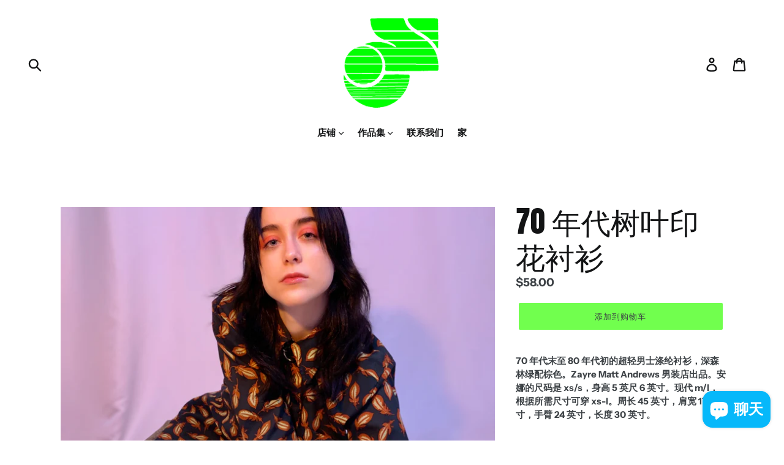

--- FILE ---
content_type: text/html; charset=utf-8
request_url: https://shopjournalvintage.com/zh/products/70-s-men-s-leaf-shirt
body_size: 36041
content:
<!doctype html>
<!--[if IE 9]> <html class="ie9 no-js" lang="zh-CN"> <![endif]-->
<!--[if (gt IE 9)|!(IE)]><!--> <html class="no-js" lang="zh-CN"> <!--<![endif]-->
<head>
  <meta name="google-site-verification" content="IV7BPLESttSpBdxSWN1s4zlr4HIcuHkGQYmE3wLG59w" />
  <meta charset="utf-8">
  <meta http-equiv="X-UA-Compatible" content="IE=edge,chrome=1">
  <meta name="viewport" content="width=device-width,initial-scale=1">
  <meta name="theme-color" content="#71ff4e">
  <link rel="canonical" href="https://shopjournalvintage.com/zh/products/70-s-men-s-leaf-shirt">
<meta name="p:domain_verify" content="acd0379b35d716beb2a4e4e7dac3f0d0"/><link rel="shortcut icon" href="//shopjournalvintage.com/cdn/shop/files/unnamed_0d4126df-3461-4f49-a19b-857bdb55a396_32x32.png?v=1671816585" type="image/png"><title>70 年代树叶印花衬衫
&ndash; Shop Journal Vintage</title><meta name="description" content="70 年代末至 80 年代初的超轻男士涤纶衬衫，深森林绿配棕色。Zayre Matt Andrews 男装店出品。安娜的尺码是 xs/s，身高 5 英尺 6 英寸。现代 m/l，根据所需尺寸可穿 xs-l。周长 45 英寸，肩宽 17 英寸，手臂 24 英寸，长度 30 英寸。"><!-- /snippets/social-meta-tags.liquid -->




<meta property="og:site_name" content="Shop Journal Vintage">
<meta property="og:url" content="https://shopjournalvintage.com/zh/products/70-s-men-s-leaf-shirt">
<meta property="og:title" content="70 年代树叶印花衬衫">
<meta property="og:type" content="product">
<meta property="og:description" content="70 年代末至 80 年代初的超轻男士涤纶衬衫，深森林绿配棕色。Zayre Matt Andrews 男装店出品。安娜的尺码是 xs/s，身高 5 英尺 6 英寸。现代 m/l，根据所需尺寸可穿 xs-l。周长 45 英寸，肩宽 17 英寸，手臂 24 英寸，长度 30 英寸。">

  <meta property="og:price:amount" content="58.00">
  <meta property="og:price:currency" content="USD">

<meta property="og:image" content="http://shopjournalvintage.com/cdn/shop/products/image_84e66767-8db6-490e-b305-b8fefc8c363f_1200x1200.jpg?v=1580854793"><meta property="og:image" content="http://shopjournalvintage.com/cdn/shop/products/image_891142de-67c1-4004-99e1-6fc94de75898_1200x1200.jpg?v=1580854795"><meta property="og:image" content="http://shopjournalvintage.com/cdn/shop/products/image_3c046fdb-a044-41d4-9b02-4fd3e4b6c14c_1200x1200.jpg?v=1580854799">
<meta property="og:image:secure_url" content="https://shopjournalvintage.com/cdn/shop/products/image_84e66767-8db6-490e-b305-b8fefc8c363f_1200x1200.jpg?v=1580854793"><meta property="og:image:secure_url" content="https://shopjournalvintage.com/cdn/shop/products/image_891142de-67c1-4004-99e1-6fc94de75898_1200x1200.jpg?v=1580854795"><meta property="og:image:secure_url" content="https://shopjournalvintage.com/cdn/shop/products/image_3c046fdb-a044-41d4-9b02-4fd3e4b6c14c_1200x1200.jpg?v=1580854799">


  <meta name="twitter:site" content="@shop_journal">

<meta name="twitter:card" content="summary_large_image">
<meta name="twitter:title" content="70 年代树叶印花衬衫">
<meta name="twitter:description" content="70 年代末至 80 年代初的超轻男士涤纶衬衫，深森林绿配棕色。Zayre Matt Andrews 男装店出品。安娜的尺码是 xs/s，身高 5 英尺 6 英寸。现代 m/l，根据所需尺寸可穿 xs-l。周长 45 英寸，肩宽 17 英寸，手臂 24 英寸，长度 30 英寸。">


  <link href="//shopjournalvintage.com/cdn/shop/t/1/assets/theme.scss.css?v=39425931672565347411764005251" rel="stylesheet" type="text/css" media="all" />

  <script>
    var theme = {
      strings: {
        addToCart: "添加到购物车",
        soldOut: "售罄",
        unavailable: "不可用",
        regularPrice: "正常价格",
        sale: "销售",
        showMore: "展示更多",
        showLess: "显示较少",
        addressError: "查找该地址时出错",
        addressNoResults: "该地址无结果",
        addressQueryLimit: "您已超出 Google API 使用限制。请考虑升级到\u003ca href=\"https:\/\/developers.google.com\/maps\/premium\/usage-limits\"\u003e高级计划\u003c\/a\u003e。",
        authError: "验证您的 Google 地图帐户时出现问题。",
        newWindow: "在新窗口中打开。",
        external: "打开外部网站。",
        newWindowExternal: "在新窗口中打开外部网站。"
      },
      moneyFormat: "\u003cspan class=priceRange\u003e${{amount}}\u003c\/span\u003e"
    }

    document.documentElement.className = document.documentElement.className.replace('no-js', 'js');
  </script>

  <!--[if (lte IE 9) ]><script src="//shopjournalvintage.com/cdn/shop/t/1/assets/match-media.min.js?v=22265819453975888031529083325" type="text/javascript"></script><![endif]--><!--[if (gt IE 9)|!(IE)]><!--><script src="//shopjournalvintage.com/cdn/shop/t/1/assets/lazysizes.js?v=68441465964607740661529083325" async="async"></script><!--<![endif]-->
  <!--[if lte IE 9]><script src="//shopjournalvintage.com/cdn/shop/t/1/assets/lazysizes.min.js?v=2609"></script><![endif]-->

  <!--[if (gt IE 9)|!(IE)]><!--><script src="//shopjournalvintage.com/cdn/shop/t/1/assets/vendor.js?v=121857302354663160541529083326" defer="defer"></script><!--<![endif]-->
  <!--[if lte IE 9]><script src="//shopjournalvintage.com/cdn/shop/t/1/assets/vendor.js?v=121857302354663160541529083326"></script><![endif]-->

  <!--[if (gt IE 9)|!(IE)]><!--><script src="//shopjournalvintage.com/cdn/shop/t/1/assets/theme.js?v=34813612739020294291639407572" defer="defer"></script><!--<![endif]-->
  <!--[if lte IE 9]><script src="//shopjournalvintage.com/cdn/shop/t/1/assets/theme.js?v=34813612739020294291639407572"></script><![endif]-->

  <script>window.performance && window.performance.mark && window.performance.mark('shopify.content_for_header.start');</script><meta id="shopify-digital-wallet" name="shopify-digital-wallet" content="/11897995321/digital_wallets/dialog">
<meta name="shopify-checkout-api-token" content="63670f92709c950e858ac97911a40c6c">
<meta id="in-context-paypal-metadata" data-shop-id="11897995321" data-venmo-supported="false" data-environment="production" data-locale="zh_CN" data-paypal-v4="true" data-currency="USD">
<link rel="alternate" hreflang="x-default" href="https://shopjournalvintage.com/products/70-s-men-s-leaf-shirt">
<link rel="alternate" hreflang="en" href="https://shopjournalvintage.com/products/70-s-men-s-leaf-shirt">
<link rel="alternate" hreflang="es" href="https://shopjournalvintage.com/es/products/70-s-men-s-leaf-shirt">
<link rel="alternate" hreflang="zh-Hans" href="https://shopjournalvintage.com/zh/products/70-s-men-s-leaf-shirt">
<link rel="alternate" hreflang="zh-Hans-US" href="https://shopjournalvintage.com/zh/products/70-s-men-s-leaf-shirt">
<link rel="alternate" hreflang="zh-Hans-AU" href="https://shopjournalvintage.com/zh/products/70-s-men-s-leaf-shirt">
<link rel="alternate" hreflang="zh-Hans-CA" href="https://shopjournalvintage.com/zh/products/70-s-men-s-leaf-shirt">
<link rel="alternate" hreflang="zh-Hans-DK" href="https://shopjournalvintage.com/zh/products/70-s-men-s-leaf-shirt">
<link rel="alternate" hreflang="zh-Hans-AD" href="https://shopjournalvintage.com/zh/products/70-s-men-s-leaf-shirt">
<link rel="alternate" hreflang="zh-Hans-AT" href="https://shopjournalvintage.com/zh/products/70-s-men-s-leaf-shirt">
<link rel="alternate" hreflang="zh-Hans-BE" href="https://shopjournalvintage.com/zh/products/70-s-men-s-leaf-shirt">
<link rel="alternate" hreflang="zh-Hans-CY" href="https://shopjournalvintage.com/zh/products/70-s-men-s-leaf-shirt">
<link rel="alternate" hreflang="zh-Hans-EE" href="https://shopjournalvintage.com/zh/products/70-s-men-s-leaf-shirt">
<link rel="alternate" hreflang="zh-Hans-FI" href="https://shopjournalvintage.com/zh/products/70-s-men-s-leaf-shirt">
<link rel="alternate" hreflang="zh-Hans-FR" href="https://shopjournalvintage.com/zh/products/70-s-men-s-leaf-shirt">
<link rel="alternate" hreflang="zh-Hans-GF" href="https://shopjournalvintage.com/zh/products/70-s-men-s-leaf-shirt">
<link rel="alternate" hreflang="zh-Hans-DE" href="https://shopjournalvintage.com/zh/products/70-s-men-s-leaf-shirt">
<link rel="alternate" hreflang="zh-Hans-GR" href="https://shopjournalvintage.com/zh/products/70-s-men-s-leaf-shirt">
<link rel="alternate" hreflang="zh-Hans-GP" href="https://shopjournalvintage.com/zh/products/70-s-men-s-leaf-shirt">
<link rel="alternate" hreflang="zh-Hans-IE" href="https://shopjournalvintage.com/zh/products/70-s-men-s-leaf-shirt">
<link rel="alternate" hreflang="zh-Hans-IT" href="https://shopjournalvintage.com/zh/products/70-s-men-s-leaf-shirt">
<link rel="alternate" hreflang="zh-Hans-LV" href="https://shopjournalvintage.com/zh/products/70-s-men-s-leaf-shirt">
<link rel="alternate" hreflang="zh-Hans-LT" href="https://shopjournalvintage.com/zh/products/70-s-men-s-leaf-shirt">
<link rel="alternate" hreflang="zh-Hans-LU" href="https://shopjournalvintage.com/zh/products/70-s-men-s-leaf-shirt">
<link rel="alternate" hreflang="zh-Hans-MT" href="https://shopjournalvintage.com/zh/products/70-s-men-s-leaf-shirt">
<link rel="alternate" hreflang="zh-Hans-MQ" href="https://shopjournalvintage.com/zh/products/70-s-men-s-leaf-shirt">
<link rel="alternate" hreflang="zh-Hans-YT" href="https://shopjournalvintage.com/zh/products/70-s-men-s-leaf-shirt">
<link rel="alternate" hreflang="zh-Hans-MC" href="https://shopjournalvintage.com/zh/products/70-s-men-s-leaf-shirt">
<link rel="alternate" hreflang="zh-Hans-ME" href="https://shopjournalvintage.com/zh/products/70-s-men-s-leaf-shirt">
<link rel="alternate" hreflang="zh-Hans-NL" href="https://shopjournalvintage.com/zh/products/70-s-men-s-leaf-shirt">
<link rel="alternate" hreflang="zh-Hans-PT" href="https://shopjournalvintage.com/zh/products/70-s-men-s-leaf-shirt">
<link rel="alternate" hreflang="zh-Hans-RE" href="https://shopjournalvintage.com/zh/products/70-s-men-s-leaf-shirt">
<link rel="alternate" hreflang="zh-Hans-BL" href="https://shopjournalvintage.com/zh/products/70-s-men-s-leaf-shirt">
<link rel="alternate" hreflang="zh-Hans-MF" href="https://shopjournalvintage.com/zh/products/70-s-men-s-leaf-shirt">
<link rel="alternate" hreflang="zh-Hans-SM" href="https://shopjournalvintage.com/zh/products/70-s-men-s-leaf-shirt">
<link rel="alternate" hreflang="zh-Hans-SK" href="https://shopjournalvintage.com/zh/products/70-s-men-s-leaf-shirt">
<link rel="alternate" hreflang="zh-Hans-SI" href="https://shopjournalvintage.com/zh/products/70-s-men-s-leaf-shirt">
<link rel="alternate" hreflang="zh-Hans-ES" href="https://shopjournalvintage.com/zh/products/70-s-men-s-leaf-shirt">
<link rel="alternate" hreflang="zh-Hans-GB" href="https://shopjournalvintage.com/zh/products/70-s-men-s-leaf-shirt">
<link rel="alternate" hreflang="zh-Hans-HK" href="https://shopjournalvintage.com/zh/products/70-s-men-s-leaf-shirt">
<link rel="alternate" hreflang="zh-Hans-JP" href="https://shopjournalvintage.com/zh/products/70-s-men-s-leaf-shirt">
<link rel="alternate" hreflang="zh-Hans-NZ" href="https://shopjournalvintage.com/zh/products/70-s-men-s-leaf-shirt">
<link rel="alternate" hreflang="zh-Hans-SG" href="https://shopjournalvintage.com/zh/products/70-s-men-s-leaf-shirt">
<link rel="alternate" hreflang="zh-Hans-AE" href="https://shopjournalvintage.com/zh/products/70-s-men-s-leaf-shirt">
<link rel="alternate" hreflang="zh-Hans-AG" href="https://shopjournalvintage.com/zh/products/70-s-men-s-leaf-shirt">
<link rel="alternate" hreflang="zh-Hans-AI" href="https://shopjournalvintage.com/zh/products/70-s-men-s-leaf-shirt">
<link rel="alternate" hreflang="zh-Hans-AL" href="https://shopjournalvintage.com/zh/products/70-s-men-s-leaf-shirt">
<link rel="alternate" hreflang="zh-Hans-AM" href="https://shopjournalvintage.com/zh/products/70-s-men-s-leaf-shirt">
<link rel="alternate" hreflang="zh-Hans-AO" href="https://shopjournalvintage.com/zh/products/70-s-men-s-leaf-shirt">
<link rel="alternate" hreflang="zh-Hans-AR" href="https://shopjournalvintage.com/zh/products/70-s-men-s-leaf-shirt">
<link rel="alternate" hreflang="zh-Hans-AW" href="https://shopjournalvintage.com/zh/products/70-s-men-s-leaf-shirt">
<link rel="alternate" hreflang="zh-Hans-AZ" href="https://shopjournalvintage.com/zh/products/70-s-men-s-leaf-shirt">
<link rel="alternate" hreflang="zh-Hans-BA" href="https://shopjournalvintage.com/zh/products/70-s-men-s-leaf-shirt">
<link rel="alternate" hreflang="zh-Hans-BB" href="https://shopjournalvintage.com/zh/products/70-s-men-s-leaf-shirt">
<link rel="alternate" hreflang="zh-Hans-BD" href="https://shopjournalvintage.com/zh/products/70-s-men-s-leaf-shirt">
<link rel="alternate" hreflang="zh-Hans-BF" href="https://shopjournalvintage.com/zh/products/70-s-men-s-leaf-shirt">
<link rel="alternate" hreflang="zh-Hans-BG" href="https://shopjournalvintage.com/zh/products/70-s-men-s-leaf-shirt">
<link rel="alternate" hreflang="zh-Hans-BH" href="https://shopjournalvintage.com/zh/products/70-s-men-s-leaf-shirt">
<link rel="alternate" hreflang="zh-Hans-BI" href="https://shopjournalvintage.com/zh/products/70-s-men-s-leaf-shirt">
<link rel="alternate" hreflang="zh-Hans-BJ" href="https://shopjournalvintage.com/zh/products/70-s-men-s-leaf-shirt">
<link rel="alternate" hreflang="zh-Hans-BM" href="https://shopjournalvintage.com/zh/products/70-s-men-s-leaf-shirt">
<link rel="alternate" hreflang="zh-Hans-BN" href="https://shopjournalvintage.com/zh/products/70-s-men-s-leaf-shirt">
<link rel="alternate" hreflang="zh-Hans-BO" href="https://shopjournalvintage.com/zh/products/70-s-men-s-leaf-shirt">
<link rel="alternate" hreflang="zh-Hans-BQ" href="https://shopjournalvintage.com/zh/products/70-s-men-s-leaf-shirt">
<link rel="alternate" hreflang="zh-Hans-BR" href="https://shopjournalvintage.com/zh/products/70-s-men-s-leaf-shirt">
<link rel="alternate" hreflang="zh-Hans-BS" href="https://shopjournalvintage.com/zh/products/70-s-men-s-leaf-shirt">
<link rel="alternate" hreflang="zh-Hans-BW" href="https://shopjournalvintage.com/zh/products/70-s-men-s-leaf-shirt">
<link rel="alternate" hreflang="zh-Hans-BZ" href="https://shopjournalvintage.com/zh/products/70-s-men-s-leaf-shirt">
<link rel="alternate" hreflang="zh-Hans-CH" href="https://shopjournalvintage.com/zh/products/70-s-men-s-leaf-shirt">
<link rel="alternate" hreflang="zh-Hans-CK" href="https://shopjournalvintage.com/zh/products/70-s-men-s-leaf-shirt">
<link rel="alternate" hreflang="zh-Hans-CL" href="https://shopjournalvintage.com/zh/products/70-s-men-s-leaf-shirt">
<link rel="alternate" hreflang="zh-Hans-CM" href="https://shopjournalvintage.com/zh/products/70-s-men-s-leaf-shirt">
<link rel="alternate" hreflang="zh-Hans-CN" href="https://shopjournalvintage.com/zh/products/70-s-men-s-leaf-shirt">
<link rel="alternate" hreflang="zh-Hans-CO" href="https://shopjournalvintage.com/zh/products/70-s-men-s-leaf-shirt">
<link rel="alternate" hreflang="zh-Hans-CR" href="https://shopjournalvintage.com/zh/products/70-s-men-s-leaf-shirt">
<link rel="alternate" hreflang="zh-Hans-CV" href="https://shopjournalvintage.com/zh/products/70-s-men-s-leaf-shirt">
<link rel="alternate" hreflang="zh-Hans-CW" href="https://shopjournalvintage.com/zh/products/70-s-men-s-leaf-shirt">
<link rel="alternate" hreflang="zh-Hans-CZ" href="https://shopjournalvintage.com/zh/products/70-s-men-s-leaf-shirt">
<link rel="alternate" hreflang="zh-Hans-DJ" href="https://shopjournalvintage.com/zh/products/70-s-men-s-leaf-shirt">
<link rel="alternate" hreflang="zh-Hans-DM" href="https://shopjournalvintage.com/zh/products/70-s-men-s-leaf-shirt">
<link rel="alternate" hreflang="zh-Hans-DO" href="https://shopjournalvintage.com/zh/products/70-s-men-s-leaf-shirt">
<link rel="alternate" hreflang="zh-Hans-DZ" href="https://shopjournalvintage.com/zh/products/70-s-men-s-leaf-shirt">
<link rel="alternate" hreflang="zh-Hans-EC" href="https://shopjournalvintage.com/zh/products/70-s-men-s-leaf-shirt">
<link rel="alternate" hreflang="zh-Hans-EG" href="https://shopjournalvintage.com/zh/products/70-s-men-s-leaf-shirt">
<link rel="alternate" hreflang="zh-Hans-ET" href="https://shopjournalvintage.com/zh/products/70-s-men-s-leaf-shirt">
<link rel="alternate" hreflang="zh-Hans-FJ" href="https://shopjournalvintage.com/zh/products/70-s-men-s-leaf-shirt">
<link rel="alternate" hreflang="zh-Hans-FK" href="https://shopjournalvintage.com/zh/products/70-s-men-s-leaf-shirt">
<link rel="alternate" hreflang="zh-Hans-FO" href="https://shopjournalvintage.com/zh/products/70-s-men-s-leaf-shirt">
<link rel="alternate" hreflang="zh-Hans-GA" href="https://shopjournalvintage.com/zh/products/70-s-men-s-leaf-shirt">
<link rel="alternate" hreflang="zh-Hans-GD" href="https://shopjournalvintage.com/zh/products/70-s-men-s-leaf-shirt">
<link rel="alternate" hreflang="zh-Hans-GE" href="https://shopjournalvintage.com/zh/products/70-s-men-s-leaf-shirt">
<link rel="alternate" hreflang="zh-Hans-GG" href="https://shopjournalvintage.com/zh/products/70-s-men-s-leaf-shirt">
<link rel="alternate" hreflang="zh-Hans-GH" href="https://shopjournalvintage.com/zh/products/70-s-men-s-leaf-shirt">
<link rel="alternate" hreflang="zh-Hans-GI" href="https://shopjournalvintage.com/zh/products/70-s-men-s-leaf-shirt">
<link rel="alternate" hreflang="zh-Hans-GL" href="https://shopjournalvintage.com/zh/products/70-s-men-s-leaf-shirt">
<link rel="alternate" hreflang="zh-Hans-GM" href="https://shopjournalvintage.com/zh/products/70-s-men-s-leaf-shirt">
<link rel="alternate" hreflang="zh-Hans-GN" href="https://shopjournalvintage.com/zh/products/70-s-men-s-leaf-shirt">
<link rel="alternate" hreflang="zh-Hans-GQ" href="https://shopjournalvintage.com/zh/products/70-s-men-s-leaf-shirt">
<link rel="alternate" hreflang="zh-Hans-GT" href="https://shopjournalvintage.com/zh/products/70-s-men-s-leaf-shirt">
<link rel="alternate" hreflang="zh-Hans-GW" href="https://shopjournalvintage.com/zh/products/70-s-men-s-leaf-shirt">
<link rel="alternate" hreflang="zh-Hans-GY" href="https://shopjournalvintage.com/zh/products/70-s-men-s-leaf-shirt">
<link rel="alternate" hreflang="zh-Hans-HN" href="https://shopjournalvintage.com/zh/products/70-s-men-s-leaf-shirt">
<link rel="alternate" hreflang="zh-Hans-HR" href="https://shopjournalvintage.com/zh/products/70-s-men-s-leaf-shirt">
<link rel="alternate" hreflang="zh-Hans-HT" href="https://shopjournalvintage.com/zh/products/70-s-men-s-leaf-shirt">
<link rel="alternate" hreflang="zh-Hans-HU" href="https://shopjournalvintage.com/zh/products/70-s-men-s-leaf-shirt">
<link rel="alternate" hreflang="zh-Hans-ID" href="https://shopjournalvintage.com/zh/products/70-s-men-s-leaf-shirt">
<link rel="alternate" hreflang="zh-Hans-IL" href="https://shopjournalvintage.com/zh/products/70-s-men-s-leaf-shirt">
<link rel="alternate" hreflang="zh-Hans-IN" href="https://shopjournalvintage.com/zh/products/70-s-men-s-leaf-shirt">
<link rel="alternate" hreflang="zh-Hans-IS" href="https://shopjournalvintage.com/zh/products/70-s-men-s-leaf-shirt">
<link rel="alternate" hreflang="zh-Hans-JE" href="https://shopjournalvintage.com/zh/products/70-s-men-s-leaf-shirt">
<link rel="alternate" hreflang="zh-Hans-JM" href="https://shopjournalvintage.com/zh/products/70-s-men-s-leaf-shirt">
<link rel="alternate" hreflang="zh-Hans-JO" href="https://shopjournalvintage.com/zh/products/70-s-men-s-leaf-shirt">
<link rel="alternate" hreflang="zh-Hans-KE" href="https://shopjournalvintage.com/zh/products/70-s-men-s-leaf-shirt">
<link rel="alternate" hreflang="zh-Hans-KG" href="https://shopjournalvintage.com/zh/products/70-s-men-s-leaf-shirt">
<link rel="alternate" hreflang="zh-Hans-KH" href="https://shopjournalvintage.com/zh/products/70-s-men-s-leaf-shirt">
<link rel="alternate" hreflang="zh-Hans-KI" href="https://shopjournalvintage.com/zh/products/70-s-men-s-leaf-shirt">
<link rel="alternate" hreflang="zh-Hans-KM" href="https://shopjournalvintage.com/zh/products/70-s-men-s-leaf-shirt">
<link rel="alternate" hreflang="zh-Hans-KN" href="https://shopjournalvintage.com/zh/products/70-s-men-s-leaf-shirt">
<link rel="alternate" hreflang="zh-Hans-KR" href="https://shopjournalvintage.com/zh/products/70-s-men-s-leaf-shirt">
<link rel="alternate" hreflang="zh-Hans-KW" href="https://shopjournalvintage.com/zh/products/70-s-men-s-leaf-shirt">
<link rel="alternate" hreflang="zh-Hans-KY" href="https://shopjournalvintage.com/zh/products/70-s-men-s-leaf-shirt">
<link rel="alternate" hreflang="zh-Hans-KZ" href="https://shopjournalvintage.com/zh/products/70-s-men-s-leaf-shirt">
<link rel="alternate" hreflang="zh-Hans-LA" href="https://shopjournalvintage.com/zh/products/70-s-men-s-leaf-shirt">
<link rel="alternate" hreflang="zh-Hans-LC" href="https://shopjournalvintage.com/zh/products/70-s-men-s-leaf-shirt">
<link rel="alternate" hreflang="zh-Hans-LI" href="https://shopjournalvintage.com/zh/products/70-s-men-s-leaf-shirt">
<link rel="alternate" hreflang="zh-Hans-LK" href="https://shopjournalvintage.com/zh/products/70-s-men-s-leaf-shirt">
<link rel="alternate" hreflang="zh-Hans-LS" href="https://shopjournalvintage.com/zh/products/70-s-men-s-leaf-shirt">
<link rel="alternate" hreflang="zh-Hans-MA" href="https://shopjournalvintage.com/zh/products/70-s-men-s-leaf-shirt">
<link rel="alternate" hreflang="zh-Hans-MD" href="https://shopjournalvintage.com/zh/products/70-s-men-s-leaf-shirt">
<link rel="alternate" hreflang="zh-Hans-MG" href="https://shopjournalvintage.com/zh/products/70-s-men-s-leaf-shirt">
<link rel="alternate" hreflang="zh-Hans-MK" href="https://shopjournalvintage.com/zh/products/70-s-men-s-leaf-shirt">
<link rel="alternate" hreflang="zh-Hans-MN" href="https://shopjournalvintage.com/zh/products/70-s-men-s-leaf-shirt">
<link rel="alternate" hreflang="zh-Hans-MO" href="https://shopjournalvintage.com/zh/products/70-s-men-s-leaf-shirt">
<link rel="alternate" hreflang="zh-Hans-MR" href="https://shopjournalvintage.com/zh/products/70-s-men-s-leaf-shirt">
<link rel="alternate" hreflang="zh-Hans-MS" href="https://shopjournalvintage.com/zh/products/70-s-men-s-leaf-shirt">
<link rel="alternate" hreflang="zh-Hans-MU" href="https://shopjournalvintage.com/zh/products/70-s-men-s-leaf-shirt">
<link rel="alternate" hreflang="zh-Hans-MV" href="https://shopjournalvintage.com/zh/products/70-s-men-s-leaf-shirt">
<link rel="alternate" hreflang="zh-Hans-MW" href="https://shopjournalvintage.com/zh/products/70-s-men-s-leaf-shirt">
<link rel="alternate" hreflang="zh-Hans-MX" href="https://shopjournalvintage.com/zh/products/70-s-men-s-leaf-shirt">
<link rel="alternate" hreflang="zh-Hans-MY" href="https://shopjournalvintage.com/zh/products/70-s-men-s-leaf-shirt">
<link rel="alternate" hreflang="zh-Hans-MZ" href="https://shopjournalvintage.com/zh/products/70-s-men-s-leaf-shirt">
<link rel="alternate" hreflang="zh-Hans-NA" href="https://shopjournalvintage.com/zh/products/70-s-men-s-leaf-shirt">
<link rel="alternate" hreflang="zh-Hans-NC" href="https://shopjournalvintage.com/zh/products/70-s-men-s-leaf-shirt">
<link rel="alternate" hreflang="zh-Hans-NG" href="https://shopjournalvintage.com/zh/products/70-s-men-s-leaf-shirt">
<link rel="alternate" hreflang="zh-Hans-NI" href="https://shopjournalvintage.com/zh/products/70-s-men-s-leaf-shirt">
<link rel="alternate" hreflang="zh-Hans-NO" href="https://shopjournalvintage.com/zh/products/70-s-men-s-leaf-shirt">
<link rel="alternate" hreflang="zh-Hans-NP" href="https://shopjournalvintage.com/zh/products/70-s-men-s-leaf-shirt">
<link rel="alternate" hreflang="zh-Hans-NR" href="https://shopjournalvintage.com/zh/products/70-s-men-s-leaf-shirt">
<link rel="alternate" hreflang="zh-Hans-NU" href="https://shopjournalvintage.com/zh/products/70-s-men-s-leaf-shirt">
<link rel="alternate" hreflang="zh-Hans-OM" href="https://shopjournalvintage.com/zh/products/70-s-men-s-leaf-shirt">
<link rel="alternate" hreflang="zh-Hans-PA" href="https://shopjournalvintage.com/zh/products/70-s-men-s-leaf-shirt">
<link rel="alternate" hreflang="zh-Hans-PE" href="https://shopjournalvintage.com/zh/products/70-s-men-s-leaf-shirt">
<link rel="alternate" hreflang="zh-Hans-PF" href="https://shopjournalvintage.com/zh/products/70-s-men-s-leaf-shirt">
<link rel="alternate" hreflang="zh-Hans-PG" href="https://shopjournalvintage.com/zh/products/70-s-men-s-leaf-shirt">
<link rel="alternate" hreflang="zh-Hans-PH" href="https://shopjournalvintage.com/zh/products/70-s-men-s-leaf-shirt">
<link rel="alternate" hreflang="zh-Hans-PK" href="https://shopjournalvintage.com/zh/products/70-s-men-s-leaf-shirt">
<link rel="alternate" hreflang="zh-Hans-PL" href="https://shopjournalvintage.com/zh/products/70-s-men-s-leaf-shirt">
<link rel="alternate" hreflang="zh-Hans-PY" href="https://shopjournalvintage.com/zh/products/70-s-men-s-leaf-shirt">
<link rel="alternate" hreflang="zh-Hans-QA" href="https://shopjournalvintage.com/zh/products/70-s-men-s-leaf-shirt">
<link rel="alternate" hreflang="zh-Hans-RO" href="https://shopjournalvintage.com/zh/products/70-s-men-s-leaf-shirt">
<link rel="alternate" hreflang="zh-Hans-RS" href="https://shopjournalvintage.com/zh/products/70-s-men-s-leaf-shirt">
<link rel="alternate" hreflang="zh-Hans-RW" href="https://shopjournalvintage.com/zh/products/70-s-men-s-leaf-shirt">
<link rel="alternate" hreflang="zh-Hans-SA" href="https://shopjournalvintage.com/zh/products/70-s-men-s-leaf-shirt">
<link rel="alternate" hreflang="zh-Hans-SB" href="https://shopjournalvintage.com/zh/products/70-s-men-s-leaf-shirt">
<link rel="alternate" hreflang="zh-Hans-SC" href="https://shopjournalvintage.com/zh/products/70-s-men-s-leaf-shirt">
<link rel="alternate" hreflang="zh-Hans-SE" href="https://shopjournalvintage.com/zh/products/70-s-men-s-leaf-shirt">
<link rel="alternate" hreflang="zh-Hans-SL" href="https://shopjournalvintage.com/zh/products/70-s-men-s-leaf-shirt">
<link rel="alternate" hreflang="zh-Hans-SN" href="https://shopjournalvintage.com/zh/products/70-s-men-s-leaf-shirt">
<link rel="alternate" hreflang="zh-Hans-SR" href="https://shopjournalvintage.com/zh/products/70-s-men-s-leaf-shirt">
<link rel="alternate" hreflang="zh-Hans-ST" href="https://shopjournalvintage.com/zh/products/70-s-men-s-leaf-shirt">
<link rel="alternate" hreflang="zh-Hans-SV" href="https://shopjournalvintage.com/zh/products/70-s-men-s-leaf-shirt">
<link rel="alternate" hreflang="zh-Hans-SZ" href="https://shopjournalvintage.com/zh/products/70-s-men-s-leaf-shirt">
<link rel="alternate" hreflang="zh-Hans-TC" href="https://shopjournalvintage.com/zh/products/70-s-men-s-leaf-shirt">
<link rel="alternate" hreflang="zh-Hans-TD" href="https://shopjournalvintage.com/zh/products/70-s-men-s-leaf-shirt">
<link rel="alternate" hreflang="zh-Hans-TG" href="https://shopjournalvintage.com/zh/products/70-s-men-s-leaf-shirt">
<link rel="alternate" hreflang="zh-Hans-TH" href="https://shopjournalvintage.com/zh/products/70-s-men-s-leaf-shirt">
<link rel="alternate" hreflang="zh-Hans-TL" href="https://shopjournalvintage.com/zh/products/70-s-men-s-leaf-shirt">
<link rel="alternate" hreflang="zh-Hans-TN" href="https://shopjournalvintage.com/zh/products/70-s-men-s-leaf-shirt">
<link rel="alternate" hreflang="zh-Hans-TO" href="https://shopjournalvintage.com/zh/products/70-s-men-s-leaf-shirt">
<link rel="alternate" hreflang="zh-Hans-TT" href="https://shopjournalvintage.com/zh/products/70-s-men-s-leaf-shirt">
<link rel="alternate" hreflang="zh-Hans-TV" href="https://shopjournalvintage.com/zh/products/70-s-men-s-leaf-shirt">
<link rel="alternate" hreflang="zh-Hans-TW" href="https://shopjournalvintage.com/zh/products/70-s-men-s-leaf-shirt">
<link rel="alternate" hreflang="zh-Hans-TZ" href="https://shopjournalvintage.com/zh/products/70-s-men-s-leaf-shirt">
<link rel="alternate" hreflang="zh-Hans-UG" href="https://shopjournalvintage.com/zh/products/70-s-men-s-leaf-shirt">
<link rel="alternate" hreflang="zh-Hans-UY" href="https://shopjournalvintage.com/zh/products/70-s-men-s-leaf-shirt">
<link rel="alternate" hreflang="zh-Hans-UZ" href="https://shopjournalvintage.com/zh/products/70-s-men-s-leaf-shirt">
<link rel="alternate" hreflang="zh-Hans-VC" href="https://shopjournalvintage.com/zh/products/70-s-men-s-leaf-shirt">
<link rel="alternate" hreflang="zh-Hans-VG" href="https://shopjournalvintage.com/zh/products/70-s-men-s-leaf-shirt">
<link rel="alternate" hreflang="zh-Hans-VN" href="https://shopjournalvintage.com/zh/products/70-s-men-s-leaf-shirt">
<link rel="alternate" hreflang="zh-Hans-VU" href="https://shopjournalvintage.com/zh/products/70-s-men-s-leaf-shirt">
<link rel="alternate" hreflang="zh-Hans-WS" href="https://shopjournalvintage.com/zh/products/70-s-men-s-leaf-shirt">
<link rel="alternate" hreflang="zh-Hans-ZA" href="https://shopjournalvintage.com/zh/products/70-s-men-s-leaf-shirt">
<link rel="alternate" hreflang="zh-Hans-ZM" href="https://shopjournalvintage.com/zh/products/70-s-men-s-leaf-shirt">
<link rel="alternate" type="application/json+oembed" href="https://shopjournalvintage.com/zh/products/70-s-men-s-leaf-shirt.oembed">
<script async="async" src="/checkouts/internal/preloads.js?locale=zh-US"></script>
<link rel="preconnect" href="https://shop.app" crossorigin="anonymous">
<script async="async" src="https://shop.app/checkouts/internal/preloads.js?locale=zh-US&shop_id=11897995321" crossorigin="anonymous"></script>
<script id="apple-pay-shop-capabilities" type="application/json">{"shopId":11897995321,"countryCode":"US","currencyCode":"USD","merchantCapabilities":["supports3DS"],"merchantId":"gid:\/\/shopify\/Shop\/11897995321","merchantName":"Shop Journal Vintage","requiredBillingContactFields":["postalAddress","email"],"requiredShippingContactFields":["postalAddress","email"],"shippingType":"shipping","supportedNetworks":["visa","masterCard","amex","discover","elo","jcb"],"total":{"type":"pending","label":"Shop Journal Vintage","amount":"1.00"},"shopifyPaymentsEnabled":true,"supportsSubscriptions":true}</script>
<script id="shopify-features" type="application/json">{"accessToken":"63670f92709c950e858ac97911a40c6c","betas":["rich-media-storefront-analytics"],"domain":"shopjournalvintage.com","predictiveSearch":true,"shopId":11897995321,"locale":"zh-cn"}</script>
<script>var Shopify = Shopify || {};
Shopify.shop = "shop-journal-vintage.myshopify.com";
Shopify.locale = "zh-CN";
Shopify.currency = {"active":"USD","rate":"1.0"};
Shopify.country = "US";
Shopify.theme = {"name":"Debut","id":25281134649,"schema_name":"Debut","schema_version":"5.1.0","theme_store_id":796,"role":"main"};
Shopify.theme.handle = "null";
Shopify.theme.style = {"id":null,"handle":null};
Shopify.cdnHost = "shopjournalvintage.com/cdn";
Shopify.routes = Shopify.routes || {};
Shopify.routes.root = "/zh/";</script>
<script type="module">!function(o){(o.Shopify=o.Shopify||{}).modules=!0}(window);</script>
<script>!function(o){function n(){var o=[];function n(){o.push(Array.prototype.slice.apply(arguments))}return n.q=o,n}var t=o.Shopify=o.Shopify||{};t.loadFeatures=n(),t.autoloadFeatures=n()}(window);</script>
<script>
  window.ShopifyPay = window.ShopifyPay || {};
  window.ShopifyPay.apiHost = "shop.app\/pay";
  window.ShopifyPay.redirectState = null;
</script>
<script id="shop-js-analytics" type="application/json">{"pageType":"product"}</script>
<script defer="defer" async type="module" src="//shopjournalvintage.com/cdn/shopifycloud/shop-js/modules/v2/client.init-shop-cart-sync_BcmfRyNd.zh-CN.esm.js"></script>
<script defer="defer" async type="module" src="//shopjournalvintage.com/cdn/shopifycloud/shop-js/modules/v2/chunk.common_DgOy3qWa.esm.js"></script>
<script defer="defer" async type="module" src="//shopjournalvintage.com/cdn/shopifycloud/shop-js/modules/v2/chunk.modal_Da6FCIem.esm.js"></script>
<script type="module">
  await import("//shopjournalvintage.com/cdn/shopifycloud/shop-js/modules/v2/client.init-shop-cart-sync_BcmfRyNd.zh-CN.esm.js");
await import("//shopjournalvintage.com/cdn/shopifycloud/shop-js/modules/v2/chunk.common_DgOy3qWa.esm.js");
await import("//shopjournalvintage.com/cdn/shopifycloud/shop-js/modules/v2/chunk.modal_Da6FCIem.esm.js");

  window.Shopify.SignInWithShop?.initShopCartSync?.({"fedCMEnabled":true,"windoidEnabled":true});

</script>
<script defer="defer" async type="module" src="//shopjournalvintage.com/cdn/shopifycloud/shop-js/modules/v2/client.payment-terms_Q8UxWxNB.zh-CN.esm.js"></script>
<script defer="defer" async type="module" src="//shopjournalvintage.com/cdn/shopifycloud/shop-js/modules/v2/chunk.common_DgOy3qWa.esm.js"></script>
<script defer="defer" async type="module" src="//shopjournalvintage.com/cdn/shopifycloud/shop-js/modules/v2/chunk.modal_Da6FCIem.esm.js"></script>
<script type="module">
  await import("//shopjournalvintage.com/cdn/shopifycloud/shop-js/modules/v2/client.payment-terms_Q8UxWxNB.zh-CN.esm.js");
await import("//shopjournalvintage.com/cdn/shopifycloud/shop-js/modules/v2/chunk.common_DgOy3qWa.esm.js");
await import("//shopjournalvintage.com/cdn/shopifycloud/shop-js/modules/v2/chunk.modal_Da6FCIem.esm.js");

  
</script>
<script>
  window.Shopify = window.Shopify || {};
  if (!window.Shopify.featureAssets) window.Shopify.featureAssets = {};
  window.Shopify.featureAssets['shop-js'] = {"shop-cart-sync":["modules/v2/client.shop-cart-sync_CFHUGopk.zh-CN.esm.js","modules/v2/chunk.common_DgOy3qWa.esm.js","modules/v2/chunk.modal_Da6FCIem.esm.js"],"init-fed-cm":["modules/v2/client.init-fed-cm_Fou_rluv.zh-CN.esm.js","modules/v2/chunk.common_DgOy3qWa.esm.js","modules/v2/chunk.modal_Da6FCIem.esm.js"],"init-shop-email-lookup-coordinator":["modules/v2/client.init-shop-email-lookup-coordinator_UTTZk_3V.zh-CN.esm.js","modules/v2/chunk.common_DgOy3qWa.esm.js","modules/v2/chunk.modal_Da6FCIem.esm.js"],"init-windoid":["modules/v2/client.init-windoid_Cw8M6Fem.zh-CN.esm.js","modules/v2/chunk.common_DgOy3qWa.esm.js","modules/v2/chunk.modal_Da6FCIem.esm.js"],"shop-button":["modules/v2/client.shop-button_ia_uWd9O.zh-CN.esm.js","modules/v2/chunk.common_DgOy3qWa.esm.js","modules/v2/chunk.modal_Da6FCIem.esm.js"],"shop-cash-offers":["modules/v2/client.shop-cash-offers_CvymESrQ.zh-CN.esm.js","modules/v2/chunk.common_DgOy3qWa.esm.js","modules/v2/chunk.modal_Da6FCIem.esm.js"],"shop-toast-manager":["modules/v2/client.shop-toast-manager_DXqmA4iG.zh-CN.esm.js","modules/v2/chunk.common_DgOy3qWa.esm.js","modules/v2/chunk.modal_Da6FCIem.esm.js"],"init-shop-cart-sync":["modules/v2/client.init-shop-cart-sync_BcmfRyNd.zh-CN.esm.js","modules/v2/chunk.common_DgOy3qWa.esm.js","modules/v2/chunk.modal_Da6FCIem.esm.js"],"init-customer-accounts-sign-up":["modules/v2/client.init-customer-accounts-sign-up_Bht0OoPQ.zh-CN.esm.js","modules/v2/client.shop-login-button_KEOlaOTJ.zh-CN.esm.js","modules/v2/chunk.common_DgOy3qWa.esm.js","modules/v2/chunk.modal_Da6FCIem.esm.js"],"pay-button":["modules/v2/client.pay-button_C_RYExEH.zh-CN.esm.js","modules/v2/chunk.common_DgOy3qWa.esm.js","modules/v2/chunk.modal_Da6FCIem.esm.js"],"init-customer-accounts":["modules/v2/client.init-customer-accounts_uhg4s5eZ.zh-CN.esm.js","modules/v2/client.shop-login-button_KEOlaOTJ.zh-CN.esm.js","modules/v2/chunk.common_DgOy3qWa.esm.js","modules/v2/chunk.modal_Da6FCIem.esm.js"],"avatar":["modules/v2/client.avatar_BTnouDA3.zh-CN.esm.js"],"init-shop-for-new-customer-accounts":["modules/v2/client.init-shop-for-new-customer-accounts_CC-Fz8b3.zh-CN.esm.js","modules/v2/client.shop-login-button_KEOlaOTJ.zh-CN.esm.js","modules/v2/chunk.common_DgOy3qWa.esm.js","modules/v2/chunk.modal_Da6FCIem.esm.js"],"shop-follow-button":["modules/v2/client.shop-follow-button_DKowM0qC.zh-CN.esm.js","modules/v2/chunk.common_DgOy3qWa.esm.js","modules/v2/chunk.modal_Da6FCIem.esm.js"],"checkout-modal":["modules/v2/client.checkout-modal_7ledmE5v.zh-CN.esm.js","modules/v2/chunk.common_DgOy3qWa.esm.js","modules/v2/chunk.modal_Da6FCIem.esm.js"],"shop-login-button":["modules/v2/client.shop-login-button_KEOlaOTJ.zh-CN.esm.js","modules/v2/chunk.common_DgOy3qWa.esm.js","modules/v2/chunk.modal_Da6FCIem.esm.js"],"lead-capture":["modules/v2/client.lead-capture_BMIphAFY.zh-CN.esm.js","modules/v2/chunk.common_DgOy3qWa.esm.js","modules/v2/chunk.modal_Da6FCIem.esm.js"],"shop-login":["modules/v2/client.shop-login_BlkP1Utn.zh-CN.esm.js","modules/v2/chunk.common_DgOy3qWa.esm.js","modules/v2/chunk.modal_Da6FCIem.esm.js"],"payment-terms":["modules/v2/client.payment-terms_Q8UxWxNB.zh-CN.esm.js","modules/v2/chunk.common_DgOy3qWa.esm.js","modules/v2/chunk.modal_Da6FCIem.esm.js"]};
</script>
<script>(function() {
  var isLoaded = false;
  function asyncLoad() {
    if (isLoaded) return;
    isLoaded = true;
    var urls = ["https:\/\/api.chated.io\/sdk\/v1\/popups\/6ce092b8-11c4-4256-8352-6158d03125eb.js?shop=shop-journal-vintage.myshopify.com","\/\/cdn.shopify.com\/proxy\/95f552a407ea054c75a3f1421eae44b1366a99c96dd66e42863d19f4aae9e84d\/cdn.nfcube.com\/instafeed-5c42cfac68e9e8a7d28d7f559ae8d85d.js?shop=shop-journal-vintage.myshopify.com\u0026sp-cache-control=cHVibGljLCBtYXgtYWdlPTkwMA","https:\/\/shopify-widget.route.com\/shopify.widget.js?shop=shop-journal-vintage.myshopify.com"];
    for (var i = 0; i < urls.length; i++) {
      var s = document.createElement('script');
      s.type = 'text/javascript';
      s.async = true;
      s.src = urls[i];
      var x = document.getElementsByTagName('script')[0];
      x.parentNode.insertBefore(s, x);
    }
  };
  if(window.attachEvent) {
    window.attachEvent('onload', asyncLoad);
  } else {
    window.addEventListener('load', asyncLoad, false);
  }
})();</script>
<script id="__st">var __st={"a":11897995321,"offset":-18000,"reqid":"b74e7ceb-5059-41cb-8848-8d2cf5324f87-1769802489","pageurl":"shopjournalvintage.com\/zh\/products\/70-s-men-s-leaf-shirt","u":"e188a2890ca9","p":"product","rtyp":"product","rid":4455290175542};</script>
<script>window.ShopifyPaypalV4VisibilityTracking = true;</script>
<script id="captcha-bootstrap">!function(){'use strict';const t='contact',e='account',n='new_comment',o=[[t,t],['blogs',n],['comments',n],[t,'customer']],c=[[e,'customer_login'],[e,'guest_login'],[e,'recover_customer_password'],[e,'create_customer']],r=t=>t.map((([t,e])=>`form[action*='/${t}']:not([data-nocaptcha='true']) input[name='form_type'][value='${e}']`)).join(','),a=t=>()=>t?[...document.querySelectorAll(t)].map((t=>t.form)):[];function s(){const t=[...o],e=r(t);return a(e)}const i='password',u='form_key',d=['recaptcha-v3-token','g-recaptcha-response','h-captcha-response',i],f=()=>{try{return window.sessionStorage}catch{return}},m='__shopify_v',_=t=>t.elements[u];function p(t,e,n=!1){try{const o=window.sessionStorage,c=JSON.parse(o.getItem(e)),{data:r}=function(t){const{data:e,action:n}=t;return t[m]||n?{data:e,action:n}:{data:t,action:n}}(c);for(const[e,n]of Object.entries(r))t.elements[e]&&(t.elements[e].value=n);n&&o.removeItem(e)}catch(o){console.error('form repopulation failed',{error:o})}}const l='form_type',E='cptcha';function T(t){t.dataset[E]=!0}const w=window,h=w.document,L='Shopify',v='ce_forms',y='captcha';let A=!1;((t,e)=>{const n=(g='f06e6c50-85a8-45c8-87d0-21a2b65856fe',I='https://cdn.shopify.com/shopifycloud/storefront-forms-hcaptcha/ce_storefront_forms_captcha_hcaptcha.v1.5.2.iife.js',D={infoText:'受 hCaptcha 保护',privacyText:'隐私',termsText:'条款'},(t,e,n)=>{const o=w[L][v],c=o.bindForm;if(c)return c(t,g,e,D).then(n);var r;o.q.push([[t,g,e,D],n]),r=I,A||(h.body.append(Object.assign(h.createElement('script'),{id:'captcha-provider',async:!0,src:r})),A=!0)});var g,I,D;w[L]=w[L]||{},w[L][v]=w[L][v]||{},w[L][v].q=[],w[L][y]=w[L][y]||{},w[L][y].protect=function(t,e){n(t,void 0,e),T(t)},Object.freeze(w[L][y]),function(t,e,n,w,h,L){const[v,y,A,g]=function(t,e,n){const i=e?o:[],u=t?c:[],d=[...i,...u],f=r(d),m=r(i),_=r(d.filter((([t,e])=>n.includes(e))));return[a(f),a(m),a(_),s()]}(w,h,L),I=t=>{const e=t.target;return e instanceof HTMLFormElement?e:e&&e.form},D=t=>v().includes(t);t.addEventListener('submit',(t=>{const e=I(t);if(!e)return;const n=D(e)&&!e.dataset.hcaptchaBound&&!e.dataset.recaptchaBound,o=_(e),c=g().includes(e)&&(!o||!o.value);(n||c)&&t.preventDefault(),c&&!n&&(function(t){try{if(!f())return;!function(t){const e=f();if(!e)return;const n=_(t);if(!n)return;const o=n.value;o&&e.removeItem(o)}(t);const e=Array.from(Array(32),(()=>Math.random().toString(36)[2])).join('');!function(t,e){_(t)||t.append(Object.assign(document.createElement('input'),{type:'hidden',name:u})),t.elements[u].value=e}(t,e),function(t,e){const n=f();if(!n)return;const o=[...t.querySelectorAll(`input[type='${i}']`)].map((({name:t})=>t)),c=[...d,...o],r={};for(const[a,s]of new FormData(t).entries())c.includes(a)||(r[a]=s);n.setItem(e,JSON.stringify({[m]:1,action:t.action,data:r}))}(t,e)}catch(e){console.error('failed to persist form',e)}}(e),e.submit())}));const S=(t,e)=>{t&&!t.dataset[E]&&(n(t,e.some((e=>e===t))),T(t))};for(const o of['focusin','change'])t.addEventListener(o,(t=>{const e=I(t);D(e)&&S(e,y())}));const B=e.get('form_key'),M=e.get(l),P=B&&M;t.addEventListener('DOMContentLoaded',(()=>{const t=y();if(P)for(const e of t)e.elements[l].value===M&&p(e,B);[...new Set([...A(),...v().filter((t=>'true'===t.dataset.shopifyCaptcha))])].forEach((e=>S(e,t)))}))}(h,new URLSearchParams(w.location.search),n,t,e,['guest_login'])})(!0,!0)}();</script>
<script integrity="sha256-4kQ18oKyAcykRKYeNunJcIwy7WH5gtpwJnB7kiuLZ1E=" data-source-attribution="shopify.loadfeatures" defer="defer" src="//shopjournalvintage.com/cdn/shopifycloud/storefront/assets/storefront/load_feature-a0a9edcb.js" crossorigin="anonymous"></script>
<script crossorigin="anonymous" defer="defer" src="//shopjournalvintage.com/cdn/shopifycloud/storefront/assets/shopify_pay/storefront-65b4c6d7.js?v=20250812"></script>
<script data-source-attribution="shopify.dynamic_checkout.dynamic.init">var Shopify=Shopify||{};Shopify.PaymentButton=Shopify.PaymentButton||{isStorefrontPortableWallets:!0,init:function(){window.Shopify.PaymentButton.init=function(){};var t=document.createElement("script");t.src="https://shopjournalvintage.com/cdn/shopifycloud/portable-wallets/latest/portable-wallets.zh-cn.js",t.type="module",document.head.appendChild(t)}};
</script>
<script data-source-attribution="shopify.dynamic_checkout.buyer_consent">
  function portableWalletsHideBuyerConsent(e){var t=document.getElementById("shopify-buyer-consent"),n=document.getElementById("shopify-subscription-policy-button");t&&n&&(t.classList.add("hidden"),t.setAttribute("aria-hidden","true"),n.removeEventListener("click",e))}function portableWalletsShowBuyerConsent(e){var t=document.getElementById("shopify-buyer-consent"),n=document.getElementById("shopify-subscription-policy-button");t&&n&&(t.classList.remove("hidden"),t.removeAttribute("aria-hidden"),n.addEventListener("click",e))}window.Shopify?.PaymentButton&&(window.Shopify.PaymentButton.hideBuyerConsent=portableWalletsHideBuyerConsent,window.Shopify.PaymentButton.showBuyerConsent=portableWalletsShowBuyerConsent);
</script>
<script data-source-attribution="shopify.dynamic_checkout.cart.bootstrap">document.addEventListener("DOMContentLoaded",(function(){function t(){return document.querySelector("shopify-accelerated-checkout-cart, shopify-accelerated-checkout")}if(t())Shopify.PaymentButton.init();else{new MutationObserver((function(e,n){t()&&(Shopify.PaymentButton.init(),n.disconnect())})).observe(document.body,{childList:!0,subtree:!0})}}));
</script>
<script id='scb4127' type='text/javascript' async='' src='https://shopjournalvintage.com/cdn/shopifycloud/privacy-banner/storefront-banner.js'></script><link id="shopify-accelerated-checkout-styles" rel="stylesheet" media="screen" href="https://shopjournalvintage.com/cdn/shopifycloud/portable-wallets/latest/accelerated-checkout-backwards-compat.css" crossorigin="anonymous">
<style id="shopify-accelerated-checkout-cart">
        #shopify-buyer-consent {
  margin-top: 1em;
  display: inline-block;
  width: 100%;
}

#shopify-buyer-consent.hidden {
  display: none;
}

#shopify-subscription-policy-button {
  background: none;
  border: none;
  padding: 0;
  text-decoration: underline;
  font-size: inherit;
  cursor: pointer;
}

#shopify-subscription-policy-button::before {
  box-shadow: none;
}

      </style>

<script>window.performance && window.performance.mark && window.performance.mark('shopify.content_for_header.end');</script>
<!-- BEGIN app block: shopify://apps/singleton-product-cost-range/blocks/app-block/a41e1d43-cd7a-4eb5-85ea-64a696615ce8 -->
    <!-- BEGIN app snippet: init -->

<script type="text/javascript">
    var isProductPage = false;
    var isCartPage = false;
    
        isProductPage = true;
        productPRHandle = '70-s-men-s-leaf-shirt';
    
    
</script>
<script type="text/javascript">
    var showPriceRange = '1';
    var priceRangeFormat = 'From {PRICE_MIN} to {PRICE_MAX}';
    
        var pr_money_format = '$@@amount&&';
    
    var containScriptTagFirstControll = true; //toto tu je aby sa neodstranil .priceRange po migracii na tae. Vtedy ostava v teme kod ktory odstranuje .priceRange, pokial sa nenajde sktript "/pricerange/main.js". Pozret v public/liquid/price-range-init.liquid.
    var containScriptTagSecondControll = true;
</script>
<!-- END app snippet -->
    <!-- BEGIN app snippet: scripts -->

    <script src='https://cdn.shopify.com/extensions/019b12da-60bf-7cba-8510-765d19ef9191/singleton-product-cost-range-12/assets/main.js' defer></script>


<!-- END app snippet -->


<!-- END app block --><script src="https://cdn.shopify.com/extensions/e8878072-2f6b-4e89-8082-94b04320908d/inbox-1254/assets/inbox-chat-loader.js" type="text/javascript" defer="defer"></script>
<link href="https://monorail-edge.shopifysvc.com" rel="dns-prefetch">
<script>(function(){if ("sendBeacon" in navigator && "performance" in window) {try {var session_token_from_headers = performance.getEntriesByType('navigation')[0].serverTiming.find(x => x.name == '_s').description;} catch {var session_token_from_headers = undefined;}var session_cookie_matches = document.cookie.match(/_shopify_s=([^;]*)/);var session_token_from_cookie = session_cookie_matches && session_cookie_matches.length === 2 ? session_cookie_matches[1] : "";var session_token = session_token_from_headers || session_token_from_cookie || "";function handle_abandonment_event(e) {var entries = performance.getEntries().filter(function(entry) {return /monorail-edge.shopifysvc.com/.test(entry.name);});if (!window.abandonment_tracked && entries.length === 0) {window.abandonment_tracked = true;var currentMs = Date.now();var navigation_start = performance.timing.navigationStart;var payload = {shop_id: 11897995321,url: window.location.href,navigation_start,duration: currentMs - navigation_start,session_token,page_type: "product"};window.navigator.sendBeacon("https://monorail-edge.shopifysvc.com/v1/produce", JSON.stringify({schema_id: "online_store_buyer_site_abandonment/1.1",payload: payload,metadata: {event_created_at_ms: currentMs,event_sent_at_ms: currentMs}}));}}window.addEventListener('pagehide', handle_abandonment_event);}}());</script>
<script id="web-pixels-manager-setup">(function e(e,d,r,n,o){if(void 0===o&&(o={}),!Boolean(null===(a=null===(i=window.Shopify)||void 0===i?void 0:i.analytics)||void 0===a?void 0:a.replayQueue)){var i,a;window.Shopify=window.Shopify||{};var t=window.Shopify;t.analytics=t.analytics||{};var s=t.analytics;s.replayQueue=[],s.publish=function(e,d,r){return s.replayQueue.push([e,d,r]),!0};try{self.performance.mark("wpm:start")}catch(e){}var l=function(){var e={modern:/Edge?\/(1{2}[4-9]|1[2-9]\d|[2-9]\d{2}|\d{4,})\.\d+(\.\d+|)|Firefox\/(1{2}[4-9]|1[2-9]\d|[2-9]\d{2}|\d{4,})\.\d+(\.\d+|)|Chrom(ium|e)\/(9{2}|\d{3,})\.\d+(\.\d+|)|(Maci|X1{2}).+ Version\/(15\.\d+|(1[6-9]|[2-9]\d|\d{3,})\.\d+)([,.]\d+|)( \(\w+\)|)( Mobile\/\w+|) Safari\/|Chrome.+OPR\/(9{2}|\d{3,})\.\d+\.\d+|(CPU[ +]OS|iPhone[ +]OS|CPU[ +]iPhone|CPU IPhone OS|CPU iPad OS)[ +]+(15[._]\d+|(1[6-9]|[2-9]\d|\d{3,})[._]\d+)([._]\d+|)|Android:?[ /-](13[3-9]|1[4-9]\d|[2-9]\d{2}|\d{4,})(\.\d+|)(\.\d+|)|Android.+Firefox\/(13[5-9]|1[4-9]\d|[2-9]\d{2}|\d{4,})\.\d+(\.\d+|)|Android.+Chrom(ium|e)\/(13[3-9]|1[4-9]\d|[2-9]\d{2}|\d{4,})\.\d+(\.\d+|)|SamsungBrowser\/([2-9]\d|\d{3,})\.\d+/,legacy:/Edge?\/(1[6-9]|[2-9]\d|\d{3,})\.\d+(\.\d+|)|Firefox\/(5[4-9]|[6-9]\d|\d{3,})\.\d+(\.\d+|)|Chrom(ium|e)\/(5[1-9]|[6-9]\d|\d{3,})\.\d+(\.\d+|)([\d.]+$|.*Safari\/(?![\d.]+ Edge\/[\d.]+$))|(Maci|X1{2}).+ Version\/(10\.\d+|(1[1-9]|[2-9]\d|\d{3,})\.\d+)([,.]\d+|)( \(\w+\)|)( Mobile\/\w+|) Safari\/|Chrome.+OPR\/(3[89]|[4-9]\d|\d{3,})\.\d+\.\d+|(CPU[ +]OS|iPhone[ +]OS|CPU[ +]iPhone|CPU IPhone OS|CPU iPad OS)[ +]+(10[._]\d+|(1[1-9]|[2-9]\d|\d{3,})[._]\d+)([._]\d+|)|Android:?[ /-](13[3-9]|1[4-9]\d|[2-9]\d{2}|\d{4,})(\.\d+|)(\.\d+|)|Mobile Safari.+OPR\/([89]\d|\d{3,})\.\d+\.\d+|Android.+Firefox\/(13[5-9]|1[4-9]\d|[2-9]\d{2}|\d{4,})\.\d+(\.\d+|)|Android.+Chrom(ium|e)\/(13[3-9]|1[4-9]\d|[2-9]\d{2}|\d{4,})\.\d+(\.\d+|)|Android.+(UC? ?Browser|UCWEB|U3)[ /]?(15\.([5-9]|\d{2,})|(1[6-9]|[2-9]\d|\d{3,})\.\d+)\.\d+|SamsungBrowser\/(5\.\d+|([6-9]|\d{2,})\.\d+)|Android.+MQ{2}Browser\/(14(\.(9|\d{2,})|)|(1[5-9]|[2-9]\d|\d{3,})(\.\d+|))(\.\d+|)|K[Aa][Ii]OS\/(3\.\d+|([4-9]|\d{2,})\.\d+)(\.\d+|)/},d=e.modern,r=e.legacy,n=navigator.userAgent;return n.match(d)?"modern":n.match(r)?"legacy":"unknown"}(),u="modern"===l?"modern":"legacy",c=(null!=n?n:{modern:"",legacy:""})[u],f=function(e){return[e.baseUrl,"/wpm","/b",e.hashVersion,"modern"===e.buildTarget?"m":"l",".js"].join("")}({baseUrl:d,hashVersion:r,buildTarget:u}),m=function(e){var d=e.version,r=e.bundleTarget,n=e.surface,o=e.pageUrl,i=e.monorailEndpoint;return{emit:function(e){var a=e.status,t=e.errorMsg,s=(new Date).getTime(),l=JSON.stringify({metadata:{event_sent_at_ms:s},events:[{schema_id:"web_pixels_manager_load/3.1",payload:{version:d,bundle_target:r,page_url:o,status:a,surface:n,error_msg:t},metadata:{event_created_at_ms:s}}]});if(!i)return console&&console.warn&&console.warn("[Web Pixels Manager] No Monorail endpoint provided, skipping logging."),!1;try{return self.navigator.sendBeacon.bind(self.navigator)(i,l)}catch(e){}var u=new XMLHttpRequest;try{return u.open("POST",i,!0),u.setRequestHeader("Content-Type","text/plain"),u.send(l),!0}catch(e){return console&&console.warn&&console.warn("[Web Pixels Manager] Got an unhandled error while logging to Monorail."),!1}}}}({version:r,bundleTarget:l,surface:e.surface,pageUrl:self.location.href,monorailEndpoint:e.monorailEndpoint});try{o.browserTarget=l,function(e){var d=e.src,r=e.async,n=void 0===r||r,o=e.onload,i=e.onerror,a=e.sri,t=e.scriptDataAttributes,s=void 0===t?{}:t,l=document.createElement("script"),u=document.querySelector("head"),c=document.querySelector("body");if(l.async=n,l.src=d,a&&(l.integrity=a,l.crossOrigin="anonymous"),s)for(var f in s)if(Object.prototype.hasOwnProperty.call(s,f))try{l.dataset[f]=s[f]}catch(e){}if(o&&l.addEventListener("load",o),i&&l.addEventListener("error",i),u)u.appendChild(l);else{if(!c)throw new Error("Did not find a head or body element to append the script");c.appendChild(l)}}({src:f,async:!0,onload:function(){if(!function(){var e,d;return Boolean(null===(d=null===(e=window.Shopify)||void 0===e?void 0:e.analytics)||void 0===d?void 0:d.initialized)}()){var d=window.webPixelsManager.init(e)||void 0;if(d){var r=window.Shopify.analytics;r.replayQueue.forEach((function(e){var r=e[0],n=e[1],o=e[2];d.publishCustomEvent(r,n,o)})),r.replayQueue=[],r.publish=d.publishCustomEvent,r.visitor=d.visitor,r.initialized=!0}}},onerror:function(){return m.emit({status:"failed",errorMsg:"".concat(f," has failed to load")})},sri:function(e){var d=/^sha384-[A-Za-z0-9+/=]+$/;return"string"==typeof e&&d.test(e)}(c)?c:"",scriptDataAttributes:o}),m.emit({status:"loading"})}catch(e){m.emit({status:"failed",errorMsg:(null==e?void 0:e.message)||"Unknown error"})}}})({shopId: 11897995321,storefrontBaseUrl: "https://shopjournalvintage.com",extensionsBaseUrl: "https://extensions.shopifycdn.com/cdn/shopifycloud/web-pixels-manager",monorailEndpoint: "https://monorail-edge.shopifysvc.com/unstable/produce_batch",surface: "storefront-renderer",enabledBetaFlags: ["2dca8a86"],webPixelsConfigList: [{"id":"40566954","configuration":"{\"tagID\":\"2614262272767\"}","eventPayloadVersion":"v1","runtimeContext":"STRICT","scriptVersion":"18031546ee651571ed29edbe71a3550b","type":"APP","apiClientId":3009811,"privacyPurposes":["ANALYTICS","MARKETING","SALE_OF_DATA"],"dataSharingAdjustments":{"protectedCustomerApprovalScopes":["read_customer_address","read_customer_email","read_customer_name","read_customer_personal_data","read_customer_phone"]}},{"id":"shopify-app-pixel","configuration":"{}","eventPayloadVersion":"v1","runtimeContext":"STRICT","scriptVersion":"0450","apiClientId":"shopify-pixel","type":"APP","privacyPurposes":["ANALYTICS","MARKETING"]},{"id":"shopify-custom-pixel","eventPayloadVersion":"v1","runtimeContext":"LAX","scriptVersion":"0450","apiClientId":"shopify-pixel","type":"CUSTOM","privacyPurposes":["ANALYTICS","MARKETING"]}],isMerchantRequest: false,initData: {"shop":{"name":"Shop Journal Vintage","paymentSettings":{"currencyCode":"USD"},"myshopifyDomain":"shop-journal-vintage.myshopify.com","countryCode":"US","storefrontUrl":"https:\/\/shopjournalvintage.com\/zh"},"customer":null,"cart":null,"checkout":null,"productVariants":[{"price":{"amount":58.0,"currencyCode":"USD"},"product":{"title":"70 年代树叶印花衬衫","vendor":"Shop Journal Vintage","id":"4455290175542","untranslatedTitle":"70 年代树叶印花衬衫","url":"\/zh\/products\/70-s-men-s-leaf-shirt","type":"最高额"},"id":"31687817134134","image":{"src":"\/\/shopjournalvintage.com\/cdn\/shop\/products\/image_84e66767-8db6-490e-b305-b8fefc8c363f.jpg?v=1580854793"},"sku":"","title":"Default Title","untranslatedTitle":"Default Title"}],"purchasingCompany":null},},"https://shopjournalvintage.com/cdn","1d2a099fw23dfb22ep557258f5m7a2edbae",{"modern":"","legacy":""},{"shopId":"11897995321","storefrontBaseUrl":"https:\/\/shopjournalvintage.com","extensionBaseUrl":"https:\/\/extensions.shopifycdn.com\/cdn\/shopifycloud\/web-pixels-manager","surface":"storefront-renderer","enabledBetaFlags":"[\"2dca8a86\"]","isMerchantRequest":"false","hashVersion":"1d2a099fw23dfb22ep557258f5m7a2edbae","publish":"custom","events":"[[\"page_viewed\",{}],[\"product_viewed\",{\"productVariant\":{\"price\":{\"amount\":58.0,\"currencyCode\":\"USD\"},\"product\":{\"title\":\"70 年代树叶印花衬衫\",\"vendor\":\"Shop Journal Vintage\",\"id\":\"4455290175542\",\"untranslatedTitle\":\"70 年代树叶印花衬衫\",\"url\":\"\/zh\/products\/70-s-men-s-leaf-shirt\",\"type\":\"最高额\"},\"id\":\"31687817134134\",\"image\":{\"src\":\"\/\/shopjournalvintage.com\/cdn\/shop\/products\/image_84e66767-8db6-490e-b305-b8fefc8c363f.jpg?v=1580854793\"},\"sku\":\"\",\"title\":\"Default Title\",\"untranslatedTitle\":\"Default Title\"}}]]"});</script><script>
  window.ShopifyAnalytics = window.ShopifyAnalytics || {};
  window.ShopifyAnalytics.meta = window.ShopifyAnalytics.meta || {};
  window.ShopifyAnalytics.meta.currency = 'USD';
  var meta = {"product":{"id":4455290175542,"gid":"gid:\/\/shopify\/Product\/4455290175542","vendor":"Shop Journal Vintage","type":"最高额","handle":"70-s-men-s-leaf-shirt","variants":[{"id":31687817134134,"price":5800,"name":"70 年代树叶印花衬衫","public_title":null,"sku":""}],"remote":false},"page":{"pageType":"product","resourceType":"product","resourceId":4455290175542,"requestId":"b74e7ceb-5059-41cb-8848-8d2cf5324f87-1769802489"}};
  for (var attr in meta) {
    window.ShopifyAnalytics.meta[attr] = meta[attr];
  }
</script>
<script class="analytics">
  (function () {
    var customDocumentWrite = function(content) {
      var jquery = null;

      if (window.jQuery) {
        jquery = window.jQuery;
      } else if (window.Checkout && window.Checkout.$) {
        jquery = window.Checkout.$;
      }

      if (jquery) {
        jquery('body').append(content);
      }
    };

    var hasLoggedConversion = function(token) {
      if (token) {
        return document.cookie.indexOf('loggedConversion=' + token) !== -1;
      }
      return false;
    }

    var setCookieIfConversion = function(token) {
      if (token) {
        var twoMonthsFromNow = new Date(Date.now());
        twoMonthsFromNow.setMonth(twoMonthsFromNow.getMonth() + 2);

        document.cookie = 'loggedConversion=' + token + '; expires=' + twoMonthsFromNow;
      }
    }

    var trekkie = window.ShopifyAnalytics.lib = window.trekkie = window.trekkie || [];
    if (trekkie.integrations) {
      return;
    }
    trekkie.methods = [
      'identify',
      'page',
      'ready',
      'track',
      'trackForm',
      'trackLink'
    ];
    trekkie.factory = function(method) {
      return function() {
        var args = Array.prototype.slice.call(arguments);
        args.unshift(method);
        trekkie.push(args);
        return trekkie;
      };
    };
    for (var i = 0; i < trekkie.methods.length; i++) {
      var key = trekkie.methods[i];
      trekkie[key] = trekkie.factory(key);
    }
    trekkie.load = function(config) {
      trekkie.config = config || {};
      trekkie.config.initialDocumentCookie = document.cookie;
      var first = document.getElementsByTagName('script')[0];
      var script = document.createElement('script');
      script.type = 'text/javascript';
      script.onerror = function(e) {
        var scriptFallback = document.createElement('script');
        scriptFallback.type = 'text/javascript';
        scriptFallback.onerror = function(error) {
                var Monorail = {
      produce: function produce(monorailDomain, schemaId, payload) {
        var currentMs = new Date().getTime();
        var event = {
          schema_id: schemaId,
          payload: payload,
          metadata: {
            event_created_at_ms: currentMs,
            event_sent_at_ms: currentMs
          }
        };
        return Monorail.sendRequest("https://" + monorailDomain + "/v1/produce", JSON.stringify(event));
      },
      sendRequest: function sendRequest(endpointUrl, payload) {
        // Try the sendBeacon API
        if (window && window.navigator && typeof window.navigator.sendBeacon === 'function' && typeof window.Blob === 'function' && !Monorail.isIos12()) {
          var blobData = new window.Blob([payload], {
            type: 'text/plain'
          });

          if (window.navigator.sendBeacon(endpointUrl, blobData)) {
            return true;
          } // sendBeacon was not successful

        } // XHR beacon

        var xhr = new XMLHttpRequest();

        try {
          xhr.open('POST', endpointUrl);
          xhr.setRequestHeader('Content-Type', 'text/plain');
          xhr.send(payload);
        } catch (e) {
          console.log(e);
        }

        return false;
      },
      isIos12: function isIos12() {
        return window.navigator.userAgent.lastIndexOf('iPhone; CPU iPhone OS 12_') !== -1 || window.navigator.userAgent.lastIndexOf('iPad; CPU OS 12_') !== -1;
      }
    };
    Monorail.produce('monorail-edge.shopifysvc.com',
      'trekkie_storefront_load_errors/1.1',
      {shop_id: 11897995321,
      theme_id: 25281134649,
      app_name: "storefront",
      context_url: window.location.href,
      source_url: "//shopjournalvintage.com/cdn/s/trekkie.storefront.c59ea00e0474b293ae6629561379568a2d7c4bba.min.js"});

        };
        scriptFallback.async = true;
        scriptFallback.src = '//shopjournalvintage.com/cdn/s/trekkie.storefront.c59ea00e0474b293ae6629561379568a2d7c4bba.min.js';
        first.parentNode.insertBefore(scriptFallback, first);
      };
      script.async = true;
      script.src = '//shopjournalvintage.com/cdn/s/trekkie.storefront.c59ea00e0474b293ae6629561379568a2d7c4bba.min.js';
      first.parentNode.insertBefore(script, first);
    };
    trekkie.load(
      {"Trekkie":{"appName":"storefront","development":false,"defaultAttributes":{"shopId":11897995321,"isMerchantRequest":null,"themeId":25281134649,"themeCityHash":"13689531440247288896","contentLanguage":"zh-CN","currency":"USD","eventMetadataId":"e0ecd6ae-10f1-4307-b03a-dacaacfcc41e"},"isServerSideCookieWritingEnabled":true,"monorailRegion":"shop_domain","enabledBetaFlags":["65f19447","b5387b81"]},"Session Attribution":{},"S2S":{"facebookCapiEnabled":false,"source":"trekkie-storefront-renderer","apiClientId":580111}}
    );

    var loaded = false;
    trekkie.ready(function() {
      if (loaded) return;
      loaded = true;

      window.ShopifyAnalytics.lib = window.trekkie;

      var originalDocumentWrite = document.write;
      document.write = customDocumentWrite;
      try { window.ShopifyAnalytics.merchantGoogleAnalytics.call(this); } catch(error) {};
      document.write = originalDocumentWrite;

      window.ShopifyAnalytics.lib.page(null,{"pageType":"product","resourceType":"product","resourceId":4455290175542,"requestId":"b74e7ceb-5059-41cb-8848-8d2cf5324f87-1769802489","shopifyEmitted":true});

      var match = window.location.pathname.match(/checkouts\/(.+)\/(thank_you|post_purchase)/)
      var token = match? match[1]: undefined;
      if (!hasLoggedConversion(token)) {
        setCookieIfConversion(token);
        window.ShopifyAnalytics.lib.track("Viewed Product",{"currency":"USD","variantId":31687817134134,"productId":4455290175542,"productGid":"gid:\/\/shopify\/Product\/4455290175542","name":"70 年代树叶印花衬衫","price":"58.00","sku":"","brand":"Shop Journal Vintage","variant":null,"category":"最高额","nonInteraction":true,"remote":false},undefined,undefined,{"shopifyEmitted":true});
      window.ShopifyAnalytics.lib.track("monorail:\/\/trekkie_storefront_viewed_product\/1.1",{"currency":"USD","variantId":31687817134134,"productId":4455290175542,"productGid":"gid:\/\/shopify\/Product\/4455290175542","name":"70 年代树叶印花衬衫","price":"58.00","sku":"","brand":"Shop Journal Vintage","variant":null,"category":"最高额","nonInteraction":true,"remote":false,"referer":"https:\/\/shopjournalvintage.com\/zh\/products\/70-s-men-s-leaf-shirt"});
      }
    });


        var eventsListenerScript = document.createElement('script');
        eventsListenerScript.async = true;
        eventsListenerScript.src = "//shopjournalvintage.com/cdn/shopifycloud/storefront/assets/shop_events_listener-3da45d37.js";
        document.getElementsByTagName('head')[0].appendChild(eventsListenerScript);

})();</script>
<script
  defer
  src="https://shopjournalvintage.com/cdn/shopifycloud/perf-kit/shopify-perf-kit-3.1.0.min.js"
  data-application="storefront-renderer"
  data-shop-id="11897995321"
  data-render-region="gcp-us-central1"
  data-page-type="product"
  data-theme-instance-id="25281134649"
  data-theme-name="Debut"
  data-theme-version="5.1.0"
  data-monorail-region="shop_domain"
  data-resource-timing-sampling-rate="10"
  data-shs="true"
  data-shs-beacon="true"
  data-shs-export-with-fetch="true"
  data-shs-logs-sample-rate="1"
  data-shs-beacon-endpoint="https://shopjournalvintage.com/api/collect"
></script>
</head>

<body class="template-product">

  <a class="in-page-link visually-hidden skip-link" href="#MainContent">跳至内容</a>

  <div id="SearchDrawer" class="search-bar drawer drawer--top" role="dialog" aria-modal="true" aria-label="搜索">
    <div class="search-bar__table">
      <div class="search-bar__table-cell search-bar__form-wrapper">
        <form class="search search-bar__form" action="/search" method="get" role="search">
          <input class="search__input search-bar__input" type="search" name="q" value="" placeholder="搜索" aria-label="搜索">
          <button class="search-bar__submit search__submit btn--link" type="submit">
            <svg aria-hidden="true" focusable="false" role="presentation" class="icon icon-search" viewBox="0 0 37 40"><path d="M35.6 36l-9.8-9.8c4.1-5.4 3.6-13.2-1.3-18.1-5.4-5.4-14.2-5.4-19.7 0-5.4 5.4-5.4 14.2 0 19.7 2.6 2.6 6.1 4.1 9.8 4.1 3 0 5.9-1 8.3-2.8l9.8 9.8c.4.4.9.6 1.4.6s1-.2 1.4-.6c.9-.9.9-2.1.1-2.9zm-20.9-8.2c-2.6 0-5.1-1-7-2.9-3.9-3.9-3.9-10.1 0-14C9.6 9 12.2 8 14.7 8s5.1 1 7 2.9c3.9 3.9 3.9 10.1 0 14-1.9 1.9-4.4 2.9-7 2.9z"/></svg>
            <span class="icon__fallback-text">提交</span>
          </button>
        </form>
      </div>
      <div class="search-bar__table-cell text-right">
        <button type="button" class="btn--link search-bar__close js-drawer-close">
          <svg aria-hidden="true" focusable="false" role="presentation" class="icon icon-close" viewBox="0 0 37 40"><path d="M21.3 23l11-11c.8-.8.8-2 0-2.8-.8-.8-2-.8-2.8 0l-11 11-11-11c-.8-.8-2-.8-2.8 0-.8.8-.8 2 0 2.8l11 11-11 11c-.8.8-.8 2 0 2.8.4.4.9.6 1.4.6s1-.2 1.4-.6l11-11 11 11c.4.4.9.6 1.4.6s1-.2 1.4-.6c.8-.8.8-2 0-2.8l-11-11z"/></svg>
          <span class="icon__fallback-text">关闭搜索</span>
        </button>
      </div>
    </div>
  </div>

  <div id="shopify-section-header" class="shopify-section">
  <style>
    
      .site-header__logo-image {
        max-width: 155px;
      }
    

    
  </style>


<div data-section-id="header" data-section-type="header-section">
  
    
  

  <header class="site-header logo--center" role="banner">
    <div class="grid grid--no-gutters grid--table site-header__mobile-nav">
      
        <div class="grid__item small--hide medium-up--one-third">
          <div class="site-header__search">
            <form action="/search" method="get" class="search-header search" role="search">
  <input class="search-header__input search__input"
    type="search"
    name="q"
    placeholder="搜索"
    aria-label="搜索">
  <button class="search-header__submit search__submit btn--link site-header__icon" type="submit">
    <svg aria-hidden="true" focusable="false" role="presentation" class="icon icon-search" viewBox="0 0 37 40"><path d="M35.6 36l-9.8-9.8c4.1-5.4 3.6-13.2-1.3-18.1-5.4-5.4-14.2-5.4-19.7 0-5.4 5.4-5.4 14.2 0 19.7 2.6 2.6 6.1 4.1 9.8 4.1 3 0 5.9-1 8.3-2.8l9.8 9.8c.4.4.9.6 1.4.6s1-.2 1.4-.6c.9-.9.9-2.1.1-2.9zm-20.9-8.2c-2.6 0-5.1-1-7-2.9-3.9-3.9-3.9-10.1 0-14C9.6 9 12.2 8 14.7 8s5.1 1 7 2.9c3.9 3.9 3.9 10.1 0 14-1.9 1.9-4.4 2.9-7 2.9z"/></svg>
    <span class="icon__fallback-text">提交</span>
  </button>
</form>

          </div>
        </div>
      

      

      <div class="grid__item medium-up--one-third logo-align--center">
        
        
          <div class="h2 site-header__logo">
        
          
<a href="/" class="site-header__logo-image site-header__logo-image--centered">
              
              <img class="lazyload js"
                   src="//shopjournalvintage.com/cdn/shop/files/unnamed_0d4126df-3461-4f49-a19b-857bdb55a396_300x300.png?v=1671816585"
                   data-src="//shopjournalvintage.com/cdn/shop/files/unnamed_0d4126df-3461-4f49-a19b-857bdb55a396_{width}x.png?v=1671816585"
                   data-widths="[180, 360, 540, 720, 900, 1080, 1296, 1512, 1728, 2048]"
                   data-aspectratio="1.0642633228840126"
                   data-sizes="auto"
                   alt="Shop Journal Vintage"
                   style="max-width: 155px">
              <noscript>
                
                <img src="//shopjournalvintage.com/cdn/shop/files/unnamed_0d4126df-3461-4f49-a19b-857bdb55a396_155x.png?v=1671816585"
                     srcset="//shopjournalvintage.com/cdn/shop/files/unnamed_0d4126df-3461-4f49-a19b-857bdb55a396_155x.png?v=1671816585 1x, //shopjournalvintage.com/cdn/shop/files/unnamed_0d4126df-3461-4f49-a19b-857bdb55a396_155x@2x.png?v=1671816585 2x"
                     alt="Shop Journal Vintage"
                     style="max-width: 155px;">
              </noscript>
            </a>
          
        
          </div>
        
      </div>

      

      <div class="grid__item medium-up--one-third text-right site-header__icons site-header__icons--plus">
        <div class="site-header__icons-wrapper">
          

          <button type="button" class="btn--link site-header__icon site-header__search-toggle js-drawer-open-top medium-up--hide">
            <svg aria-hidden="true" focusable="false" role="presentation" class="icon icon-search" viewBox="0 0 37 40"><path d="M35.6 36l-9.8-9.8c4.1-5.4 3.6-13.2-1.3-18.1-5.4-5.4-14.2-5.4-19.7 0-5.4 5.4-5.4 14.2 0 19.7 2.6 2.6 6.1 4.1 9.8 4.1 3 0 5.9-1 8.3-2.8l9.8 9.8c.4.4.9.6 1.4.6s1-.2 1.4-.6c.9-.9.9-2.1.1-2.9zm-20.9-8.2c-2.6 0-5.1-1-7-2.9-3.9-3.9-3.9-10.1 0-14C9.6 9 12.2 8 14.7 8s5.1 1 7 2.9c3.9 3.9 3.9 10.1 0 14-1.9 1.9-4.4 2.9-7 2.9z"/></svg>
            <span class="icon__fallback-text">搜索</span>
          </button>

          
            
              <a href="/account/login" class="site-header__icon site-header__account">
                <svg aria-hidden="true" focusable="false" role="presentation" class="icon icon-login" viewBox="0 0 28.33 37.68"><path d="M14.17 14.9a7.45 7.45 0 1 0-7.5-7.45 7.46 7.46 0 0 0 7.5 7.45zm0-10.91a3.45 3.45 0 1 1-3.5 3.46A3.46 3.46 0 0 1 14.17 4zM14.17 16.47A14.18 14.18 0 0 0 0 30.68c0 1.41.66 4 5.11 5.66a27.17 27.17 0 0 0 9.06 1.34c6.54 0 14.17-1.84 14.17-7a14.18 14.18 0 0 0-14.17-14.21zm0 17.21c-6.3 0-10.17-1.77-10.17-3a10.17 10.17 0 1 1 20.33 0c.01 1.23-3.86 3-10.16 3z"/></svg>
                <span class="icon__fallback-text">登录</span>
              </a>
            
          

          <a href="/cart" class="site-header__icon site-header__cart">
            <svg aria-hidden="true" focusable="false" role="presentation" class="icon icon-cart" viewBox="0 0 37 40"><path d="M36.5 34.8L33.3 8h-5.9C26.7 3.9 23 .8 18.5.8S10.3 3.9 9.6 8H3.7L.5 34.8c-.2 1.5.4 2.4.9 3 .5.5 1.4 1.2 3.1 1.2h28c1.3 0 2.4-.4 3.1-1.3.7-.7 1-1.8.9-2.9zm-18-30c2.2 0 4.1 1.4 4.7 3.2h-9.5c.7-1.9 2.6-3.2 4.8-3.2zM4.5 35l2.8-23h2.2v3c0 1.1.9 2 2 2s2-.9 2-2v-3h10v3c0 1.1.9 2 2 2s2-.9 2-2v-3h2.2l2.8 23h-28z"/></svg>
            <span class="icon__fallback-text">大车</span>
            
          </a>

          
            <button type="button" class="btn--link site-header__icon site-header__menu js-mobile-nav-toggle mobile-nav--open" aria-controls="navigation"  aria-expanded="false" aria-label="菜单">
              <svg aria-hidden="true" focusable="false" role="presentation" class="icon icon-hamburger" viewBox="0 0 37 40"><path d="M33.5 25h-30c-1.1 0-2-.9-2-2s.9-2 2-2h30c1.1 0 2 .9 2 2s-.9 2-2 2zm0-11.5h-30c-1.1 0-2-.9-2-2s.9-2 2-2h30c1.1 0 2 .9 2 2s-.9 2-2 2zm0 23h-30c-1.1 0-2-.9-2-2s.9-2 2-2h30c1.1 0 2 .9 2 2s-.9 2-2 2z"/></svg>
              <svg aria-hidden="true" focusable="false" role="presentation" class="icon icon-close" viewBox="0 0 37 40"><path d="M21.3 23l11-11c.8-.8.8-2 0-2.8-.8-.8-2-.8-2.8 0l-11 11-11-11c-.8-.8-2-.8-2.8 0-.8.8-.8 2 0 2.8l11 11-11 11c-.8.8-.8 2 0 2.8.4.4.9.6 1.4.6s1-.2 1.4-.6l11-11 11 11c.4.4.9.6 1.4.6s1-.2 1.4-.6c.8-.8.8-2 0-2.8l-11-11z"/></svg>
            </button>
          
        </div>

      </div>
    </div>

    <nav class="mobile-nav-wrapper medium-up--hide" role="navigation">
      <ul id="MobileNav" class="mobile-nav">
        
<li class="mobile-nav__item border-bottom">
            
              
              <button type="button" class="btn--link js-toggle-submenu mobile-nav__link" data-target="shop-1" data-level="1" aria-expanded="false">
                店铺
                <div class="mobile-nav__icon">
                  <svg aria-hidden="true" focusable="false" role="presentation" class="icon icon-chevron-right" viewBox="0 0 284.49 498.98"><defs><style>.cls-1{fill:#231f20}</style></defs><path class="cls-1" d="M223.18 628.49a35 35 0 0 1-24.75-59.75L388.17 379 198.43 189.26a35 35 0 0 1 49.5-49.5l214.49 214.49a35 35 0 0 1 0 49.5L247.93 618.24a34.89 34.89 0 0 1-24.75 10.25z" transform="translate(-188.18 -129.51)"/></svg>
                </div>
              </button>
              <ul class="mobile-nav__dropdown" data-parent="shop-1" data-level="2">
                <li class="visually-hidden" tabindex="-1" data-menu-title="2">店铺 菜单</li>
                <li class="mobile-nav__item border-bottom">
                  <div class="mobile-nav__table">
                    <div class="mobile-nav__table-cell mobile-nav__return">
                      <button class="btn--link js-toggle-submenu mobile-nav__return-btn" type="button" aria-expanded="true" aria-label="店铺">
                        <svg aria-hidden="true" focusable="false" role="presentation" class="icon icon-chevron-left" viewBox="0 0 284.49 498.98"><defs><style>.cls-1{fill:#231f20}</style></defs><path class="cls-1" d="M437.67 129.51a35 35 0 0 1 24.75 59.75L272.67 379l189.75 189.74a35 35 0 1 1-49.5 49.5L198.43 403.75a35 35 0 0 1 0-49.5l214.49-214.49a34.89 34.89 0 0 1 24.75-10.25z" transform="translate(-188.18 -129.51)"/></svg>
                      </button>
                    </div>
                    <span class="mobile-nav__sublist-link mobile-nav__sublist-header mobile-nav__sublist-header--main-nav-parent">
                      店铺
                    </span>
                  </div>
                </li>

                
                  <li class="mobile-nav__item border-bottom">
                    
                      <a href="/zh/collections/new-arrivals" class="mobile-nav__sublist-link">
                        新品上市
                      </a>
                    
                  </li>
                
                  <li class="mobile-nav__item border-bottom">
                    
                      <a href="/zh/collections/customize-your-closet" class="mobile-nav__sublist-link">
                        定制你的衣柜！
                      </a>
                    
                  </li>
                
                  <li class="mobile-nav__item border-bottom">
                    
                      <a href="/zh/collections/jewelry" class="mobile-nav__sublist-link">
                        珠宝
                      </a>
                    
                  </li>
                
                  <li class="mobile-nav__item border-bottom">
                    
                      <a href="/zh/collections/tie-dye-tights" class="mobile-nav__sublist-link">
                        紧身衣
                      </a>
                    
                  </li>
                
                  <li class="mobile-nav__item border-bottom">
                    
                      <a href="/zh/collections/shop-journal-studios" class="mobile-nav__sublist-link">
                        商店 Journal Studios
                      </a>
                    
                  </li>
                
                  <li class="mobile-nav__item border-bottom">
                    
                      <a href="/zh/collections/ready-to-ship" class="mobile-nav__sublist-link">
                        准备发货 
                      </a>
                    
                  </li>
                
                  <li class="mobile-nav__item border-bottom">
                    
                      <a href="/zh/collections/vintage" class="mobile-nav__sublist-link">
                        优质的
                      </a>
                    
                  </li>
                
                  <li class="mobile-nav__item border-bottom">
                    
                      <a href="/zh/collections/accessories-1" class="mobile-nav__sublist-link">
                        配件
                      </a>
                    
                  </li>
                
                  <li class="mobile-nav__item border-bottom">
                    
                      <a href="/zh/collections/jackets" class="mobile-nav__sublist-link">
                        西装外套 + 夹克
                      </a>
                    
                  </li>
                
                  <li class="mobile-nav__item border-bottom">
                    
                      <a href="/zh/collections/bottoms" class="mobile-nav__sublist-link">
                        下装
                      </a>
                    
                  </li>
                
                  <li class="mobile-nav__item border-bottom">
                    
                      <a href="/zh/collections/designer" class="mobile-nav__sublist-link">
                        设计师 + 二手货
                      </a>
                    
                  </li>
                
                  <li class="mobile-nav__item border-bottom">
                    
                      <a href="/zh/collections/dresses-jumpsuits" class="mobile-nav__sublist-link">
                        连衣裙 + 西装 + 套装
                      </a>
                    
                  </li>
                
                  <li class="mobile-nav__item border-bottom">
                    
                      <a href="/zh/collections/hair-accessories" class="mobile-nav__sublist-link">
                        发饰 
                      </a>
                    
                  </li>
                
                  <li class="mobile-nav__item border-bottom">
                    
                      <a href="/zh/collections/loungewear" class="mobile-nav__sublist-link">
                        家居服
                      </a>
                    
                  </li>
                
                  <li class="mobile-nav__item border-bottom">
                    
                      <a href="/zh/collections/tops" class="mobile-nav__sublist-link">
                        最高额 
                      </a>
                    
                  </li>
                
                  <li class="mobile-nav__item border-bottom">
                    
                      <a href="/zh/collections/gift-cards" class="mobile-nav__sublist-link">
                        礼品卡
                      </a>
                    
                  </li>
                
                  <li class="mobile-nav__item">
                    
                      <a href="/zh/collections/sale" class="mobile-nav__sublist-link">
                        销售
                      </a>
                    
                  </li>
                
              </ul>
            
          </li>
        
<li class="mobile-nav__item border-bottom">
            
              
              <button type="button" class="btn--link js-toggle-submenu mobile-nav__link" data-target="lookbooks-2" data-level="1" aria-expanded="false">
                作品集
                <div class="mobile-nav__icon">
                  <svg aria-hidden="true" focusable="false" role="presentation" class="icon icon-chevron-right" viewBox="0 0 284.49 498.98"><defs><style>.cls-1{fill:#231f20}</style></defs><path class="cls-1" d="M223.18 628.49a35 35 0 0 1-24.75-59.75L388.17 379 198.43 189.26a35 35 0 0 1 49.5-49.5l214.49 214.49a35 35 0 0 1 0 49.5L247.93 618.24a34.89 34.89 0 0 1-24.75 10.25z" transform="translate(-188.18 -129.51)"/></svg>
                </div>
              </button>
              <ul class="mobile-nav__dropdown" data-parent="lookbooks-2" data-level="2">
                <li class="visually-hidden" tabindex="-1" data-menu-title="2">作品集 菜单</li>
                <li class="mobile-nav__item border-bottom">
                  <div class="mobile-nav__table">
                    <div class="mobile-nav__table-cell mobile-nav__return">
                      <button class="btn--link js-toggle-submenu mobile-nav__return-btn" type="button" aria-expanded="true" aria-label="作品集">
                        <svg aria-hidden="true" focusable="false" role="presentation" class="icon icon-chevron-left" viewBox="0 0 284.49 498.98"><defs><style>.cls-1{fill:#231f20}</style></defs><path class="cls-1" d="M437.67 129.51a35 35 0 0 1 24.75 59.75L272.67 379l189.75 189.74a35 35 0 1 1-49.5 49.5L198.43 403.75a35 35 0 0 1 0-49.5l214.49-214.49a34.89 34.89 0 0 1 24.75-10.25z" transform="translate(-188.18 -129.51)"/></svg>
                      </button>
                    </div>
                    <span class="mobile-nav__sublist-link mobile-nav__sublist-header mobile-nav__sublist-header--main-nav-parent">
                      作品集
                    </span>
                  </div>
                </li>

                
                  <li class="mobile-nav__item border-bottom">
                    
                      <a href="/zh/pages/shop-journal-x-berriez-by-jessica-portillo" class="mobile-nav__sublist-link">
                        杰西卡·波蒂略 (Jessica Portillo) 的《SJ X BZ》
                      </a>
                    
                  </li>
                
                  <li class="mobile-nav__item border-bottom">
                    
                      <a href="/zh/pages/alexis-hutt-x-shop-journal-by-hannah-thornhill" class="mobile-nav__sublist-link">
                        Alexis Hutt 和 Hannah Thornhill 的 UPCYLED
                      </a>
                    
                  </li>
                
                  <li class="mobile-nav__item border-bottom">
                    
                      <a href="/zh/pages/wear-your-feelings-x-shop-journal" class="mobile-nav__sublist-link">
                        穿上你的感觉 X 商店杂志 
                      </a>
                    
                  </li>
                
                  <li class="mobile-nav__item border-bottom">
                    
                      <a href="/zh/pages/hpxsj-il-ballerina" class="mobile-nav__sublist-link">
                        HP X SJ：芭蕾舞女演员
                      </a>
                    
                  </li>
                
                  <li class="mobile-nav__item border-bottom">
                    
                      <a href="/zh/pages/sj-x-basil-vol-3-il-fiore" class="mobile-nav__sublist-link">
                        SJ X Basil 第 3 卷：Collezione Di Fiore
                      </a>
                    
                  </li>
                
                  <li class="mobile-nav__item border-bottom">
                    
                      <a href="/zh/pages/sj-x-basil-vol-2-il-riflesso" class="mobile-nav__sublist-link">
                        SJ X Basil 第 2 卷：Il Riflesso
                      </a>
                    
                  </li>
                
                  <li class="mobile-nav__item border-bottom">
                    
                      <a href="/zh/pages/sj-x-basil-by-michelle-montana" class="mobile-nav__sublist-link">
                        SJ X Basil 第 1 卷：L&#39;acqua
                      </a>
                    
                  </li>
                
                  <li class="mobile-nav__item border-bottom">
                    
                      <a href="/zh/pages/hp-x-sj-totally-wired" class="mobile-nav__sublist-link">
                        HP X SJ：完全连线
                      </a>
                    
                  </li>
                
                  <li class="mobile-nav__item border-bottom">
                    
                      <a href="/zh/pages/elizabeth-de-la-piedra-in-shop-journal-x-circus" class="mobile-nav__sublist-link">
                        Elizabeth De La Piedra 在 Shop Journal X CIRCUS 中
                      </a>
                    
                  </li>
                
                  <li class="mobile-nav__item border-bottom">
                    
                      <a href="/zh/pages/family-affair" class="mobile-nav__sublist-link">
                        家庭事务
                      </a>
                    
                  </li>
                
                  <li class="mobile-nav__item border-bottom">
                    
                      <a href="/zh/pages/michelle-montana-x-shop-journal" class="mobile-nav__sublist-link">
                        Michelle Montana X 商店杂志
                      </a>
                    
                  </li>
                
                  <li class="mobile-nav__item border-bottom">
                    
                      <a href="/zh/pages/picnic-party-by-laura-cerri" class="mobile-nav__sublist-link">
                        Laura Cerri 的野餐派对
                      </a>
                    
                  </li>
                
                  <li class="mobile-nav__item border-bottom">
                    
                      <a href="/zh/pages/tame-for-shop-journal-fringe-capsule-by-myisha-fujii" class="mobile-nav__sublist-link">
                        Tame for Shop Journal Fringe Capsule 作者：Myisha Fujii
                      </a>
                    
                  </li>
                
                  <li class="mobile-nav__item border-bottom">
                    
                      <a href="/zh/pages/tame-for-shop-journal-fringe-capsule-by-manda-specht" class="mobile-nav__sublist-link">
                        Manda Specht 的《Tame for Shop Journal Fringe Capsule》
                      </a>
                    
                  </li>
                
                  <li class="mobile-nav__item border-bottom">
                    
                      <a href="/zh/pages/hillary-pearson-x-shop-journal" class="mobile-nav__sublist-link">
                        希拉里·皮尔森 X SJ（由劳拉·塞里 + 希拉里·皮尔森创作）
                      </a>
                    
                  </li>
                
                  <li class="mobile-nav__item border-bottom">
                    
                      <a href="/zh/pages/ritual-shoppe-x-sj-vol-3-by-stephanie-price" class="mobile-nav__sublist-link">
                        Ritual Shoppe X SJ Vol. 3（Stephanie Price 著）
                      </a>
                    
                  </li>
                
                  <li class="mobile-nav__item border-bottom">
                    
                      <a href="/zh/pages/ritual-shoppe-x-sj-vol-2-by-stephanie-price" class="mobile-nav__sublist-link">
                        Ritual Shoppe X SJ Vol. 2（作者：Stephanie Price）
                      </a>
                    
                  </li>
                
                  <li class="mobile-nav__item border-bottom">
                    
                      <a href="/zh/pages/shop-journal-x-ritual-shoppe-by-stephanie-price-vol-1" class="mobile-nav__sublist-link">
                        Ritual Shoppe X SJ Vol. 1（Stephanie Price 著）
                      </a>
                    
                  </li>
                
                  <li class="mobile-nav__item border-bottom">
                    
                      <a href="/zh/pages/jo-rosenthal-x-shop-journal" class="mobile-nav__sublist-link">
                        Jo Rosenthal X SJ 作者：Simone V. Meier
                      </a>
                    
                  </li>
                
                  <li class="mobile-nav__item border-bottom">
                    
                      <a href="/zh/pages/jo-rosenthal-x-sj-shot-by-charlie-rubin" class="mobile-nav__sublist-link">
                        查理·鲁宾 (Charlie Rubin) 的 Jo Rosenthal X SJ
                      </a>
                    
                  </li>
                
                  <li class="mobile-nav__item border-bottom">
                    
                      <a href="/zh/pages/tame-x-sj-collab-2-part-1-shot-by-sam-split" class="mobile-nav__sublist-link">
                        Tame X SJ Collab 2 第一部分，作者 Sam Split
                      </a>
                    
                  </li>
                
                  <li class="mobile-nav__item border-bottom">
                    
                      <a href="/zh/pages/tame-x-sj-collab-2-part-2-shot-by-sam-split" class="mobile-nav__sublist-link">
                        Tame X SJ Collab 2 第二部分（作者 Sam Split）
                      </a>
                    
                  </li>
                
                  <li class="mobile-nav__item border-bottom">
                    
                      <a href="/zh/pages/tame-x-shop-journal-collab-2-by-myisha-fujii" class="mobile-nav__sublist-link">
                        Myisha Fujii 的 Tame X SJ Collab 2
                      </a>
                    
                  </li>
                
                  <li class="mobile-nav__item">
                    
                      <a href="/zh/pages/tame-x-sj-collab-1-shot-by-myisha-fujii" class="mobile-nav__sublist-link">
                        Myisha Fujii 的 Tame X SJ Collab 1
                      </a>
                    
                  </li>
                
              </ul>
            
          </li>
        
<li class="mobile-nav__item border-bottom">
            
              <a href="/zh/pages/contact-us" class="mobile-nav__link">
                联系我们
              </a>
            
          </li>
        
<li class="mobile-nav__item">
            
              <a href="/zh" class="mobile-nav__link">
                家
              </a>
            
          </li>
        
      </ul>
    </nav>
  </header>

  
  <nav class="small--hide border-bottom" id="AccessibleNav" role="navigation">
    <ul class="site-nav list--inline site-nav--centered" id="SiteNav">
  



    
      <li class="site-nav--has-dropdown">
        <button class="site-nav__link site-nav__link--main site-nav__link--button" type="button" aria-haspopup="true" aria-expanded="false" aria-controls="SiteNavLabel-shop">
          店铺
          <svg aria-hidden="true" focusable="false" role="presentation" class="icon icon--wide icon-chevron-down" viewBox="0 0 498.98 284.49"><defs><style>.cls-1{fill:#231f20}</style></defs><path class="cls-1" d="M80.93 271.76A35 35 0 0 1 140.68 247l189.74 189.75L520.16 247a35 35 0 1 1 49.5 49.5L355.17 511a35 35 0 0 1-49.5 0L91.18 296.5a34.89 34.89 0 0 1-10.25-24.74z" transform="translate(-80.93 -236.76)"/></svg>
        </button>

        <div class="site-nav__dropdown" id="SiteNavLabel-shop">
          
            <ul>
              
                <li >
                  <a href="/zh/collections/new-arrivals" class="site-nav__link site-nav__child-link">
                    新品上市
                  </a>
                </li>
              
                <li >
                  <a href="/zh/collections/customize-your-closet" class="site-nav__link site-nav__child-link">
                    定制你的衣柜！
                  </a>
                </li>
              
                <li >
                  <a href="/zh/collections/jewelry" class="site-nav__link site-nav__child-link">
                    珠宝
                  </a>
                </li>
              
                <li >
                  <a href="/zh/collections/tie-dye-tights" class="site-nav__link site-nav__child-link">
                    紧身衣
                  </a>
                </li>
              
                <li >
                  <a href="/zh/collections/shop-journal-studios" class="site-nav__link site-nav__child-link">
                    商店 Journal Studios
                  </a>
                </li>
              
                <li >
                  <a href="/zh/collections/ready-to-ship" class="site-nav__link site-nav__child-link">
                    准备发货 
                  </a>
                </li>
              
                <li >
                  <a href="/zh/collections/vintage" class="site-nav__link site-nav__child-link">
                    优质的
                  </a>
                </li>
              
                <li >
                  <a href="/zh/collections/accessories-1" class="site-nav__link site-nav__child-link">
                    配件
                  </a>
                </li>
              
                <li >
                  <a href="/zh/collections/jackets" class="site-nav__link site-nav__child-link">
                    西装外套 + 夹克
                  </a>
                </li>
              
                <li >
                  <a href="/zh/collections/bottoms" class="site-nav__link site-nav__child-link">
                    下装
                  </a>
                </li>
              
                <li >
                  <a href="/zh/collections/designer" class="site-nav__link site-nav__child-link">
                    设计师 + 二手货
                  </a>
                </li>
              
                <li >
                  <a href="/zh/collections/dresses-jumpsuits" class="site-nav__link site-nav__child-link">
                    连衣裙 + 西装 + 套装
                  </a>
                </li>
              
                <li >
                  <a href="/zh/collections/hair-accessories" class="site-nav__link site-nav__child-link">
                    发饰 
                  </a>
                </li>
              
                <li >
                  <a href="/zh/collections/loungewear" class="site-nav__link site-nav__child-link">
                    家居服
                  </a>
                </li>
              
                <li >
                  <a href="/zh/collections/tops" class="site-nav__link site-nav__child-link">
                    最高额 
                  </a>
                </li>
              
                <li >
                  <a href="/zh/collections/gift-cards" class="site-nav__link site-nav__child-link">
                    礼品卡
                  </a>
                </li>
              
                <li >
                  <a href="/zh/collections/sale" class="site-nav__link site-nav__child-link site-nav__link--last">
                    销售
                  </a>
                </li>
              
            </ul>
          
        </div>
      </li>
    
  



    
      <li class="site-nav--has-dropdown">
        <button class="site-nav__link site-nav__link--main site-nav__link--button" type="button" aria-haspopup="true" aria-expanded="false" aria-controls="SiteNavLabel-lookbooks">
          作品集
          <svg aria-hidden="true" focusable="false" role="presentation" class="icon icon--wide icon-chevron-down" viewBox="0 0 498.98 284.49"><defs><style>.cls-1{fill:#231f20}</style></defs><path class="cls-1" d="M80.93 271.76A35 35 0 0 1 140.68 247l189.74 189.75L520.16 247a35 35 0 1 1 49.5 49.5L355.17 511a35 35 0 0 1-49.5 0L91.18 296.5a34.89 34.89 0 0 1-10.25-24.74z" transform="translate(-80.93 -236.76)"/></svg>
        </button>

        <div class="site-nav__dropdown" id="SiteNavLabel-lookbooks">
          
            <ul>
              
                <li >
                  <a href="/zh/pages/shop-journal-x-berriez-by-jessica-portillo" class="site-nav__link site-nav__child-link">
                    杰西卡·波蒂略 (Jessica Portillo) 的《SJ X BZ》
                  </a>
                </li>
              
                <li >
                  <a href="/zh/pages/alexis-hutt-x-shop-journal-by-hannah-thornhill" class="site-nav__link site-nav__child-link">
                    Alexis Hutt 和 Hannah Thornhill 的 UPCYLED
                  </a>
                </li>
              
                <li >
                  <a href="/zh/pages/wear-your-feelings-x-shop-journal" class="site-nav__link site-nav__child-link">
                    穿上你的感觉 X 商店杂志 
                  </a>
                </li>
              
                <li >
                  <a href="/zh/pages/hpxsj-il-ballerina" class="site-nav__link site-nav__child-link">
                    HP X SJ：芭蕾舞女演员
                  </a>
                </li>
              
                <li >
                  <a href="/zh/pages/sj-x-basil-vol-3-il-fiore" class="site-nav__link site-nav__child-link">
                    SJ X Basil 第 3 卷：Collezione Di Fiore
                  </a>
                </li>
              
                <li >
                  <a href="/zh/pages/sj-x-basil-vol-2-il-riflesso" class="site-nav__link site-nav__child-link">
                    SJ X Basil 第 2 卷：Il Riflesso
                  </a>
                </li>
              
                <li >
                  <a href="/zh/pages/sj-x-basil-by-michelle-montana" class="site-nav__link site-nav__child-link">
                    SJ X Basil 第 1 卷：L&#39;acqua
                  </a>
                </li>
              
                <li >
                  <a href="/zh/pages/hp-x-sj-totally-wired" class="site-nav__link site-nav__child-link">
                    HP X SJ：完全连线
                  </a>
                </li>
              
                <li >
                  <a href="/zh/pages/elizabeth-de-la-piedra-in-shop-journal-x-circus" class="site-nav__link site-nav__child-link">
                    Elizabeth De La Piedra 在 Shop Journal X CIRCUS 中
                  </a>
                </li>
              
                <li >
                  <a href="/zh/pages/family-affair" class="site-nav__link site-nav__child-link">
                    家庭事务
                  </a>
                </li>
              
                <li >
                  <a href="/zh/pages/michelle-montana-x-shop-journal" class="site-nav__link site-nav__child-link">
                    Michelle Montana X 商店杂志
                  </a>
                </li>
              
                <li >
                  <a href="/zh/pages/picnic-party-by-laura-cerri" class="site-nav__link site-nav__child-link">
                    Laura Cerri 的野餐派对
                  </a>
                </li>
              
                <li >
                  <a href="/zh/pages/tame-for-shop-journal-fringe-capsule-by-myisha-fujii" class="site-nav__link site-nav__child-link">
                    Tame for Shop Journal Fringe Capsule 作者：Myisha Fujii
                  </a>
                </li>
              
                <li >
                  <a href="/zh/pages/tame-for-shop-journal-fringe-capsule-by-manda-specht" class="site-nav__link site-nav__child-link">
                    Manda Specht 的《Tame for Shop Journal Fringe Capsule》
                  </a>
                </li>
              
                <li >
                  <a href="/zh/pages/hillary-pearson-x-shop-journal" class="site-nav__link site-nav__child-link">
                    希拉里·皮尔森 X SJ（由劳拉·塞里 + 希拉里·皮尔森创作）
                  </a>
                </li>
              
                <li >
                  <a href="/zh/pages/ritual-shoppe-x-sj-vol-3-by-stephanie-price" class="site-nav__link site-nav__child-link">
                    Ritual Shoppe X SJ Vol. 3（Stephanie Price 著）
                  </a>
                </li>
              
                <li >
                  <a href="/zh/pages/ritual-shoppe-x-sj-vol-2-by-stephanie-price" class="site-nav__link site-nav__child-link">
                    Ritual Shoppe X SJ Vol. 2（作者：Stephanie Price）
                  </a>
                </li>
              
                <li >
                  <a href="/zh/pages/shop-journal-x-ritual-shoppe-by-stephanie-price-vol-1" class="site-nav__link site-nav__child-link">
                    Ritual Shoppe X SJ Vol. 1（Stephanie Price 著）
                  </a>
                </li>
              
                <li >
                  <a href="/zh/pages/jo-rosenthal-x-shop-journal" class="site-nav__link site-nav__child-link">
                    Jo Rosenthal X SJ 作者：Simone V. Meier
                  </a>
                </li>
              
                <li >
                  <a href="/zh/pages/jo-rosenthal-x-sj-shot-by-charlie-rubin" class="site-nav__link site-nav__child-link">
                    查理·鲁宾 (Charlie Rubin) 的 Jo Rosenthal X SJ
                  </a>
                </li>
              
                <li >
                  <a href="/zh/pages/tame-x-sj-collab-2-part-1-shot-by-sam-split" class="site-nav__link site-nav__child-link">
                    Tame X SJ Collab 2 第一部分，作者 Sam Split
                  </a>
                </li>
              
                <li >
                  <a href="/zh/pages/tame-x-sj-collab-2-part-2-shot-by-sam-split" class="site-nav__link site-nav__child-link">
                    Tame X SJ Collab 2 第二部分（作者 Sam Split）
                  </a>
                </li>
              
                <li >
                  <a href="/zh/pages/tame-x-shop-journal-collab-2-by-myisha-fujii" class="site-nav__link site-nav__child-link">
                    Myisha Fujii 的 Tame X SJ Collab 2
                  </a>
                </li>
              
                <li >
                  <a href="/zh/pages/tame-x-sj-collab-1-shot-by-myisha-fujii" class="site-nav__link site-nav__child-link site-nav__link--last">
                    Myisha Fujii 的 Tame X SJ Collab 1
                  </a>
                </li>
              
            </ul>
          
        </div>
      </li>
    
  



    
      <li>
        <a href="/zh/pages/contact-us" class="site-nav__link site-nav__link--main">联系我们</a>
      </li>
    
  



    
      <li>
        <a href="/zh" class="site-nav__link site-nav__link--main">家</a>
      </li>
    
  
</ul>

  </nav>
  
</div>



<script type="application/ld+json">
{
  "@context": "http://schema.org",
  "@type": "Organization",
  "name": "Shop Journal Vintage",
  
    
    "logo": "https://shopjournalvintage.com/cdn/shop/files/unnamed_0d4126df-3461-4f49-a19b-857bdb55a396_679x.png?v=1671816585",
  
  "sameAs": [
    "https://twitter.com/shop_journal",
    "https://www.facebook.com/shopjournal/",
    "https://www.pinterest.com/midatl/",
    "https://www.instagram.com/shop_journal/",
    "https://shopjournalvintage.tumblr.com/",
    "",
    "https://www.youtube.com/channel/UCqx3fd2tG4pjyLnsUOCl5Aw",
    ""
  ],
  "url": "https://shopjournalvintage.com"
}
</script>


</div>

  <div class="page-container" id="PageContainer">

    <main class="main-content js-focus-hidden" id="MainContent" role="main" tabindex="-1">
      

<div id="shopify-section-product-template" class="shopify-section"><div class="product-template__container page-width"
  id="ProductSection-product-template"
  data-section-id="product-template"
  data-section-type="product"
  data-enable-history-state="true"
>
  


  <div class="grid product-single">
    <div class="grid__item product-single__photos medium-up--two-thirds">
        
        
        
        
<style>
  
  
  @media screen and (min-width: 750px) { 
    #FeaturedImage-product-template-14862651162678 {
      max-width: 720px;
      max-height: 720.0px;
    }
    #FeaturedImageZoom-product-template-14862651162678-wrapper {
      max-width: 720px;
      max-height: 720.0px;
    }
   } 
  
  
    
    @media screen and (max-width: 749px) {
      #FeaturedImage-product-template-14862651162678 {
        max-width: 750px;
        max-height: 750px;
      }
      #FeaturedImageZoom-product-template-14862651162678-wrapper {
        max-width: 750px;
      }
    }
  
</style>


        <div id="FeaturedImageZoom-product-template-14862651162678-wrapper" class="product-single__photo-wrapper js">
          <div id="FeaturedImageZoom-product-template-14862651162678" style="padding-top:100.0%;" class="product-single__photo js-zoom-enabled product-single__photo--has-thumbnails" data-image-id="14862651162678" data-zoom="//shopjournalvintage.com/cdn/shop/products/image_84e66767-8db6-490e-b305-b8fefc8c363f_1024x1024@2x.jpg?v=1580854793">
            <img id="FeaturedImage-product-template-14862651162678"
                 class="feature-row__image product-featured-img lazyload"
                 src="//shopjournalvintage.com/cdn/shop/products/image_84e66767-8db6-490e-b305-b8fefc8c363f_300x300.jpg?v=1580854793"
                 data-src="//shopjournalvintage.com/cdn/shop/products/image_84e66767-8db6-490e-b305-b8fefc8c363f_{width}x.jpg?v=1580854793"
                 data-widths="[180, 360, 540, 720, 900, 1080, 1296, 1512, 1728, 2048]"
                 data-aspectratio="1.0"
                 data-sizes="auto"
                 alt="70 年代树叶印花衬衫">
          </div>
        </div>
      
        
        
        
        
<style>
  
  
  @media screen and (min-width: 750px) { 
    #FeaturedImage-product-template-14862652309558 {
      max-width: 540.0px;
      max-height: 720px;
    }
    #FeaturedImageZoom-product-template-14862652309558-wrapper {
      max-width: 540.0px;
      max-height: 720px;
    }
   } 
  
  
    
    @media screen and (max-width: 749px) {
      #FeaturedImage-product-template-14862652309558 {
        max-width: 562.5px;
        max-height: 750px;
      }
      #FeaturedImageZoom-product-template-14862652309558-wrapper {
        max-width: 562.5px;
      }
    }
  
</style>


        <div id="FeaturedImageZoom-product-template-14862652309558-wrapper" class="product-single__photo-wrapper js">
          <div id="FeaturedImageZoom-product-template-14862652309558" style="padding-top:133.33333333333334%;" class="product-single__photo js-zoom-enabled product-single__photo--has-thumbnails hide" data-image-id="14862652309558" data-zoom="//shopjournalvintage.com/cdn/shop/products/image_891142de-67c1-4004-99e1-6fc94de75898_1024x1024@2x.jpg?v=1580854795">
            <img id="FeaturedImage-product-template-14862652309558"
                 class="feature-row__image product-featured-img lazyload lazypreload"
                 src="//shopjournalvintage.com/cdn/shop/products/image_891142de-67c1-4004-99e1-6fc94de75898_300x300.jpg?v=1580854795"
                 data-src="//shopjournalvintage.com/cdn/shop/products/image_891142de-67c1-4004-99e1-6fc94de75898_{width}x.jpg?v=1580854795"
                 data-widths="[180, 360, 540, 720, 900, 1080, 1296, 1512, 1728, 2048]"
                 data-aspectratio="0.75"
                 data-sizes="auto"
                 alt="70 年代树叶印花衬衫">
          </div>
        </div>
      
        
        
        
        
<style>
  
  
  @media screen and (min-width: 750px) { 
    #FeaturedImage-product-template-14862652702774 {
      max-width: 539.840848806366px;
      max-height: 720px;
    }
    #FeaturedImageZoom-product-template-14862652702774-wrapper {
      max-width: 539.840848806366px;
      max-height: 720px;
    }
   } 
  
  
    
    @media screen and (max-width: 749px) {
      #FeaturedImage-product-template-14862652702774 {
        max-width: 562.3342175066313px;
        max-height: 750px;
      }
      #FeaturedImageZoom-product-template-14862652702774-wrapper {
        max-width: 562.3342175066313px;
      }
    }
  
</style>


        <div id="FeaturedImageZoom-product-template-14862652702774-wrapper" class="product-single__photo-wrapper js">
          <div id="FeaturedImageZoom-product-template-14862652702774" style="padding-top:133.37264150943395%;" class="product-single__photo js-zoom-enabled product-single__photo--has-thumbnails hide" data-image-id="14862652702774" data-zoom="//shopjournalvintage.com/cdn/shop/products/image_3c046fdb-a044-41d4-9b02-4fd3e4b6c14c_1024x1024@2x.jpg?v=1580854799">
            <img id="FeaturedImage-product-template-14862652702774"
                 class="feature-row__image product-featured-img lazyload lazypreload"
                 src="//shopjournalvintage.com/cdn/shop/products/image_3c046fdb-a044-41d4-9b02-4fd3e4b6c14c_300x300.jpg?v=1580854799"
                 data-src="//shopjournalvintage.com/cdn/shop/products/image_3c046fdb-a044-41d4-9b02-4fd3e4b6c14c_{width}x.jpg?v=1580854799"
                 data-widths="[180, 360, 540, 720, 900, 1080, 1296, 1512, 1728, 2048]"
                 data-aspectratio="0.7497789566755084"
                 data-sizes="auto"
                 alt="70 年代树叶印花衬衫">
          </div>
        </div>
      
        
        
        
        
<style>
  
  
  @media screen and (min-width: 750px) { 
    #FeaturedImage-product-template-14862654111798 {
      max-width: 540.0px;
      max-height: 720px;
    }
    #FeaturedImageZoom-product-template-14862654111798-wrapper {
      max-width: 540.0px;
      max-height: 720px;
    }
   } 
  
  
    
    @media screen and (max-width: 749px) {
      #FeaturedImage-product-template-14862654111798 {
        max-width: 562.5px;
        max-height: 750px;
      }
      #FeaturedImageZoom-product-template-14862654111798-wrapper {
        max-width: 562.5px;
      }
    }
  
</style>


        <div id="FeaturedImageZoom-product-template-14862654111798-wrapper" class="product-single__photo-wrapper js">
          <div id="FeaturedImageZoom-product-template-14862654111798" style="padding-top:133.33333333333334%;" class="product-single__photo js-zoom-enabled product-single__photo--has-thumbnails hide" data-image-id="14862654111798" data-zoom="//shopjournalvintage.com/cdn/shop/products/image_3437cbd1-3343-4d88-b10d-b960ad9744b8_1024x1024@2x.jpg?v=1580854803">
            <img id="FeaturedImage-product-template-14862654111798"
                 class="feature-row__image product-featured-img lazyload lazypreload"
                 src="//shopjournalvintage.com/cdn/shop/products/image_3437cbd1-3343-4d88-b10d-b960ad9744b8_300x300.jpg?v=1580854803"
                 data-src="//shopjournalvintage.com/cdn/shop/products/image_3437cbd1-3343-4d88-b10d-b960ad9744b8_{width}x.jpg?v=1580854803"
                 data-widths="[180, 360, 540, 720, 900, 1080, 1296, 1512, 1728, 2048]"
                 data-aspectratio="0.75"
                 data-sizes="auto"
                 alt="70 年代树叶印花衬衫">
          </div>
        </div>
      
        
        
        
        
<style>
  
  
  @media screen and (min-width: 750px) { 
    #FeaturedImage-product-template-14862655127606 {
      max-width: 539.8824297844545px;
      max-height: 720px;
    }
    #FeaturedImageZoom-product-template-14862655127606-wrapper {
      max-width: 539.8824297844545px;
      max-height: 720px;
    }
   } 
  
  
    
    @media screen and (max-width: 749px) {
      #FeaturedImage-product-template-14862655127606 {
        max-width: 562.3775310254736px;
        max-height: 750px;
      }
      #FeaturedImageZoom-product-template-14862655127606-wrapper {
        max-width: 562.3775310254736px;
      }
    }
  
</style>


        <div id="FeaturedImageZoom-product-template-14862655127606-wrapper" class="product-single__photo-wrapper js">
          <div id="FeaturedImageZoom-product-template-14862655127606" style="padding-top:133.3623693379791%;" class="product-single__photo js-zoom-enabled product-single__photo--has-thumbnails hide" data-image-id="14862655127606" data-zoom="//shopjournalvintage.com/cdn/shop/products/image_20ed6cf2-7601-425e-a522-861ce5c25f1f_1024x1024@2x.jpg?v=1580854804">
            <img id="FeaturedImage-product-template-14862655127606"
                 class="feature-row__image product-featured-img lazyload lazypreload"
                 src="//shopjournalvintage.com/cdn/shop/products/image_20ed6cf2-7601-425e-a522-861ce5c25f1f_300x300.jpg?v=1580854804"
                 data-src="//shopjournalvintage.com/cdn/shop/products/image_20ed6cf2-7601-425e-a522-861ce5c25f1f_{width}x.jpg?v=1580854804"
                 data-widths="[180, 360, 540, 720, 900, 1080, 1296, 1512, 1728, 2048]"
                 data-aspectratio="0.7498367080339647"
                 data-sizes="auto"
                 alt="70 年代树叶印花衬衫">
          </div>
        </div>
      
        
        
        
        
<style>
  
  
  @media screen and (min-width: 750px) { 
    #FeaturedImage-product-template-14862655455286 {
      max-width: 591.2542372881356px;
      max-height: 720px;
    }
    #FeaturedImageZoom-product-template-14862655455286-wrapper {
      max-width: 591.2542372881356px;
      max-height: 720px;
    }
   } 
  
  
    
    @media screen and (max-width: 749px) {
      #FeaturedImage-product-template-14862655455286 {
        max-width: 615.8898305084746px;
        max-height: 750px;
      }
      #FeaturedImageZoom-product-template-14862655455286-wrapper {
        max-width: 615.8898305084746px;
      }
    }
  
</style>


        <div id="FeaturedImageZoom-product-template-14862655455286-wrapper" class="product-single__photo-wrapper js">
          <div id="FeaturedImageZoom-product-template-14862655455286" style="padding-top:121.7750257997936%;" class="product-single__photo js-zoom-enabled product-single__photo--has-thumbnails hide" data-image-id="14862655455286" data-zoom="//shopjournalvintage.com/cdn/shop/products/image_7ccf126c-42ce-4848-ba15-a18954186113_1024x1024@2x.jpg?v=1580854806">
            <img id="FeaturedImage-product-template-14862655455286"
                 class="feature-row__image product-featured-img lazyload lazypreload"
                 src="//shopjournalvintage.com/cdn/shop/products/image_7ccf126c-42ce-4848-ba15-a18954186113_300x300.jpg?v=1580854806"
                 data-src="//shopjournalvintage.com/cdn/shop/products/image_7ccf126c-42ce-4848-ba15-a18954186113_{width}x.jpg?v=1580854806"
                 data-widths="[180, 360, 540, 720, 900, 1080, 1296, 1512, 1728, 2048]"
                 data-aspectratio="0.8211864406779661"
                 data-sizes="auto"
                 alt="70 年代树叶印花衬衫">
          </div>
        </div>
      
        
        
        
        
<style>
  
  
  @media screen and (min-width: 750px) { 
    #FeaturedImage-product-template-14862656208950 {
      max-width: 639.7720797720798px;
      max-height: 720px;
    }
    #FeaturedImageZoom-product-template-14862656208950-wrapper {
      max-width: 639.7720797720798px;
      max-height: 720px;
    }
   } 
  
  
    
    @media screen and (max-width: 749px) {
      #FeaturedImage-product-template-14862656208950 {
        max-width: 666.4292497625831px;
        max-height: 750px;
      }
      #FeaturedImageZoom-product-template-14862656208950-wrapper {
        max-width: 666.4292497625831px;
      }
    }
  
</style>


        <div id="FeaturedImageZoom-product-template-14862656208950-wrapper" class="product-single__photo-wrapper js">
          <div id="FeaturedImageZoom-product-template-14862656208950" style="padding-top:112.54007837548986%;" class="product-single__photo js-zoom-enabled product-single__photo--has-thumbnails hide" data-image-id="14862656208950" data-zoom="//shopjournalvintage.com/cdn/shop/products/image_ea501c4a-ba2e-4b82-86a6-9ad53e3d3fb6_1024x1024@2x.jpg?v=1580854808">
            <img id="FeaturedImage-product-template-14862656208950"
                 class="feature-row__image product-featured-img lazyload lazypreload"
                 src="//shopjournalvintage.com/cdn/shop/products/image_ea501c4a-ba2e-4b82-86a6-9ad53e3d3fb6_300x300.jpg?v=1580854808"
                 data-src="//shopjournalvintage.com/cdn/shop/products/image_ea501c4a-ba2e-4b82-86a6-9ad53e3d3fb6_{width}x.jpg?v=1580854808"
                 data-widths="[180, 360, 540, 720, 900, 1080, 1296, 1512, 1728, 2048]"
                 data-aspectratio="0.8885723330167775"
                 data-sizes="auto"
                 alt="70 年代树叶印花衬衫">
          </div>
        </div>
      
        
        
        
        
<style>
  
  
  @media screen and (min-width: 750px) { 
    #FeaturedImage-product-template-14862657421366 {
      max-width: 598.8328912466844px;
      max-height: 720px;
    }
    #FeaturedImageZoom-product-template-14862657421366-wrapper {
      max-width: 598.8328912466844px;
      max-height: 720px;
    }
   } 
  
  
    
    @media screen and (max-width: 749px) {
      #FeaturedImage-product-template-14862657421366 {
        max-width: 623.7842617152962px;
        max-height: 750px;
      }
      #FeaturedImageZoom-product-template-14862657421366-wrapper {
        max-width: 623.7842617152962px;
      }
    }
  
</style>


        <div id="FeaturedImageZoom-product-template-14862657421366-wrapper" class="product-single__photo-wrapper js">
          <div id="FeaturedImageZoom-product-template-14862657421366" style="padding-top:120.2338766832034%;" class="product-single__photo js-zoom-enabled product-single__photo--has-thumbnails hide" data-image-id="14862657421366" data-zoom="//shopjournalvintage.com/cdn/shop/products/image_d4c566d3-4afa-429a-ae90-f7f47007975c_1024x1024@2x.jpg?v=1580854811">
            <img id="FeaturedImage-product-template-14862657421366"
                 class="feature-row__image product-featured-img lazyload lazypreload"
                 src="//shopjournalvintage.com/cdn/shop/products/image_d4c566d3-4afa-429a-ae90-f7f47007975c_300x300.jpg?v=1580854811"
                 data-src="//shopjournalvintage.com/cdn/shop/products/image_d4c566d3-4afa-429a-ae90-f7f47007975c_{width}x.jpg?v=1580854811"
                 data-widths="[180, 360, 540, 720, 900, 1080, 1296, 1512, 1728, 2048]"
                 data-aspectratio="0.8317123489537283"
                 data-sizes="auto"
                 alt="70 年代树叶印花衬衫">
          </div>
        </div>
      

      <noscript>
        
        <img src="//shopjournalvintage.com/cdn/shop/products/image_84e66767-8db6-490e-b305-b8fefc8c363f_720x@2x.jpg?v=1580854793" alt="70 年代树叶印花衬衫" id="FeaturedImage-product-template" class="product-featured-img" style="max-width: 720px;">
      </noscript>

      
        

        <div class="thumbnails-wrapper thumbnails-slider--active">
          
            <button type="button" class="btn btn--link medium-up--hide thumbnails-slider__btn thumbnails-slider__prev thumbnails-slider__prev--product-template">
              <svg aria-hidden="true" focusable="false" role="presentation" class="icon icon-chevron-left" viewBox="0 0 284.49 498.98"><defs><style>.cls-1{fill:#231f20}</style></defs><path class="cls-1" d="M437.67 129.51a35 35 0 0 1 24.75 59.75L272.67 379l189.75 189.74a35 35 0 1 1-49.5 49.5L198.43 403.75a35 35 0 0 1 0-49.5l214.49-214.49a34.89 34.89 0 0 1 24.75-10.25z" transform="translate(-188.18 -129.51)"/></svg>
              <span class="icon__fallback-text">上一张幻灯片</span>
            </button>
          
          <ul class="grid grid--uniform product-single__thumbnails product-single__thumbnails-product-template">
            
              <li class="grid__item medium-up--one-fifth product-single__thumbnails-item js">
                <a href="//shopjournalvintage.com/cdn/shop/products/image_84e66767-8db6-490e-b305-b8fefc8c363f_1024x1024@2x.jpg?v=1580854793"
                   class="text-link product-single__thumbnail product-single__thumbnail--product-template"
                   data-thumbnail-id="14862651162678"
                   data-zoom="//shopjournalvintage.com/cdn/shop/products/image_84e66767-8db6-490e-b305-b8fefc8c363f_1024x1024@2x.jpg?v=1580854793">
                     <img class="product-single__thumbnail-image" src="//shopjournalvintage.com/cdn/shop/products/image_84e66767-8db6-490e-b305-b8fefc8c363f_110x110@2x.jpg?v=1580854793" alt="70 年代树叶印花衬衫">
                </a>
              </li>
            
              <li class="grid__item medium-up--one-fifth product-single__thumbnails-item js">
                <a href="//shopjournalvintage.com/cdn/shop/products/image_891142de-67c1-4004-99e1-6fc94de75898_1024x1024@2x.jpg?v=1580854795"
                   class="text-link product-single__thumbnail product-single__thumbnail--product-template"
                   data-thumbnail-id="14862652309558"
                   data-zoom="//shopjournalvintage.com/cdn/shop/products/image_891142de-67c1-4004-99e1-6fc94de75898_1024x1024@2x.jpg?v=1580854795">
                     <img class="product-single__thumbnail-image" src="//shopjournalvintage.com/cdn/shop/products/image_891142de-67c1-4004-99e1-6fc94de75898_110x110@2x.jpg?v=1580854795" alt="70 年代树叶印花衬衫">
                </a>
              </li>
            
              <li class="grid__item medium-up--one-fifth product-single__thumbnails-item js">
                <a href="//shopjournalvintage.com/cdn/shop/products/image_3c046fdb-a044-41d4-9b02-4fd3e4b6c14c_1024x1024@2x.jpg?v=1580854799"
                   class="text-link product-single__thumbnail product-single__thumbnail--product-template"
                   data-thumbnail-id="14862652702774"
                   data-zoom="//shopjournalvintage.com/cdn/shop/products/image_3c046fdb-a044-41d4-9b02-4fd3e4b6c14c_1024x1024@2x.jpg?v=1580854799">
                     <img class="product-single__thumbnail-image" src="//shopjournalvintage.com/cdn/shop/products/image_3c046fdb-a044-41d4-9b02-4fd3e4b6c14c_110x110@2x.jpg?v=1580854799" alt="70 年代树叶印花衬衫">
                </a>
              </li>
            
              <li class="grid__item medium-up--one-fifth product-single__thumbnails-item js">
                <a href="//shopjournalvintage.com/cdn/shop/products/image_3437cbd1-3343-4d88-b10d-b960ad9744b8_1024x1024@2x.jpg?v=1580854803"
                   class="text-link product-single__thumbnail product-single__thumbnail--product-template"
                   data-thumbnail-id="14862654111798"
                   data-zoom="//shopjournalvintage.com/cdn/shop/products/image_3437cbd1-3343-4d88-b10d-b960ad9744b8_1024x1024@2x.jpg?v=1580854803">
                     <img class="product-single__thumbnail-image" src="//shopjournalvintage.com/cdn/shop/products/image_3437cbd1-3343-4d88-b10d-b960ad9744b8_110x110@2x.jpg?v=1580854803" alt="70 年代树叶印花衬衫">
                </a>
              </li>
            
              <li class="grid__item medium-up--one-fifth product-single__thumbnails-item js">
                <a href="//shopjournalvintage.com/cdn/shop/products/image_20ed6cf2-7601-425e-a522-861ce5c25f1f_1024x1024@2x.jpg?v=1580854804"
                   class="text-link product-single__thumbnail product-single__thumbnail--product-template"
                   data-thumbnail-id="14862655127606"
                   data-zoom="//shopjournalvintage.com/cdn/shop/products/image_20ed6cf2-7601-425e-a522-861ce5c25f1f_1024x1024@2x.jpg?v=1580854804">
                     <img class="product-single__thumbnail-image" src="//shopjournalvintage.com/cdn/shop/products/image_20ed6cf2-7601-425e-a522-861ce5c25f1f_110x110@2x.jpg?v=1580854804" alt="70 年代树叶印花衬衫">
                </a>
              </li>
            
              <li class="grid__item medium-up--one-fifth product-single__thumbnails-item js">
                <a href="//shopjournalvintage.com/cdn/shop/products/image_7ccf126c-42ce-4848-ba15-a18954186113_1024x1024@2x.jpg?v=1580854806"
                   class="text-link product-single__thumbnail product-single__thumbnail--product-template"
                   data-thumbnail-id="14862655455286"
                   data-zoom="//shopjournalvintage.com/cdn/shop/products/image_7ccf126c-42ce-4848-ba15-a18954186113_1024x1024@2x.jpg?v=1580854806">
                     <img class="product-single__thumbnail-image" src="//shopjournalvintage.com/cdn/shop/products/image_7ccf126c-42ce-4848-ba15-a18954186113_110x110@2x.jpg?v=1580854806" alt="70 年代树叶印花衬衫">
                </a>
              </li>
            
              <li class="grid__item medium-up--one-fifth product-single__thumbnails-item js">
                <a href="//shopjournalvintage.com/cdn/shop/products/image_ea501c4a-ba2e-4b82-86a6-9ad53e3d3fb6_1024x1024@2x.jpg?v=1580854808"
                   class="text-link product-single__thumbnail product-single__thumbnail--product-template"
                   data-thumbnail-id="14862656208950"
                   data-zoom="//shopjournalvintage.com/cdn/shop/products/image_ea501c4a-ba2e-4b82-86a6-9ad53e3d3fb6_1024x1024@2x.jpg?v=1580854808">
                     <img class="product-single__thumbnail-image" src="//shopjournalvintage.com/cdn/shop/products/image_ea501c4a-ba2e-4b82-86a6-9ad53e3d3fb6_110x110@2x.jpg?v=1580854808" alt="70 年代树叶印花衬衫">
                </a>
              </li>
            
              <li class="grid__item medium-up--one-fifth product-single__thumbnails-item js">
                <a href="//shopjournalvintage.com/cdn/shop/products/image_d4c566d3-4afa-429a-ae90-f7f47007975c_1024x1024@2x.jpg?v=1580854811"
                   class="text-link product-single__thumbnail product-single__thumbnail--product-template"
                   data-thumbnail-id="14862657421366"
                   data-zoom="//shopjournalvintage.com/cdn/shop/products/image_d4c566d3-4afa-429a-ae90-f7f47007975c_1024x1024@2x.jpg?v=1580854811">
                     <img class="product-single__thumbnail-image" src="//shopjournalvintage.com/cdn/shop/products/image_d4c566d3-4afa-429a-ae90-f7f47007975c_110x110@2x.jpg?v=1580854811" alt="70 年代树叶印花衬衫">
                </a>
              </li>
            
          </ul>
          
            <button type="button" class="btn btn--link medium-up--hide thumbnails-slider__btn thumbnails-slider__next thumbnails-slider__next--product-template">
              <svg aria-hidden="true" focusable="false" role="presentation" class="icon icon-chevron-right" viewBox="0 0 284.49 498.98"><defs><style>.cls-1{fill:#231f20}</style></defs><path class="cls-1" d="M223.18 628.49a35 35 0 0 1-24.75-59.75L388.17 379 198.43 189.26a35 35 0 0 1 49.5-49.5l214.49 214.49a35 35 0 0 1 0 49.5L247.93 618.24a34.89 34.89 0 0 1-24.75 10.25z" transform="translate(-188.18 -129.51)"/></svg>
              <span class="icon__fallback-text">下一张幻灯片</span>
            </button>
          
        </div>
      
    </div>

    <div class="grid__item medium-up--one-third">
      <div class="product-single__meta">

        <h1 class="product-single__title">70 年代树叶印花衬衫</h1>

          <div class="product__price">
            <!-- snippet/product-price.liquid -->

<dl class="price" data-price>

  

  <div class="price__regular">
    <dt>
      <span class="visually-hidden visually-hidden--inline">正常价格</span>
    </dt>
    <dd>
      <span class="price-item price-item--regular" data-regular-price>
        
          
            <span class=priceRange>$58.00</span>
          
        
      </span>
    </dd>
  </div>
  <div class="price__sale">
    <dt>
      <span class="visually-hidden visually-hidden--inline">销售价格</span>
    </dt>
    <dd>
      <span class="price-item price-item--sale" data-sale-price>
        <span class=priceRange>$58.00</span>
      </span>
      <span class="price-item__label" aria-hidden="true">销售</span>
    </dd>
  </div>
</dl>

          </div>

          

          <form method="post" action="/zh/cart/add" id="product_form_4455290175542" accept-charset="UTF-8" class="product-form product-form-product-template
" enctype="multipart/form-data"><input type="hidden" name="form_type" value="product" /><input type="hidden" name="utf8" value="✓" />
        	 
            <div class="spi-banner">
              <shopify-payment-terms variant-id="31687817134134" shopify-meta="{&quot;type&quot;:&quot;product&quot;,&quot;currency_code&quot;:&quot;USD&quot;,&quot;country_code&quot;:&quot;US&quot;,&quot;variants&quot;:[{&quot;id&quot;:31687817134134,&quot;price_per_term&quot;:&quot;&lt;span class=priceRange&gt;$14.50&lt;/span&gt;&quot;,&quot;full_price&quot;:&quot;&lt;span class=priceRange&gt;$58.00&lt;/span&gt;&quot;,&quot;eligible&quot;:true,&quot;available&quot;:true,&quot;number_of_payment_terms&quot;:4}],&quot;min_price&quot;:&quot;&lt;span class=priceRange&gt;$35.00&lt;/span&gt;&quot;,&quot;max_price&quot;:&quot;&lt;span class=priceRange&gt;$30,000.00&lt;/span&gt;&quot;,&quot;financing_plans&quot;:[{&quot;min_price&quot;:&quot;&lt;span class=priceRange&gt;$35.00&lt;/span&gt;&quot;,&quot;max_price&quot;:&quot;&lt;span class=priceRange&gt;$49.99&lt;/span&gt;&quot;,&quot;terms&quot;:[{&quot;apr&quot;:0,&quot;loan_type&quot;:&quot;split_pay&quot;,&quot;installments_count&quot;:2}]},{&quot;min_price&quot;:&quot;&lt;span class=priceRange&gt;$50.00&lt;/span&gt;&quot;,&quot;max_price&quot;:&quot;&lt;span class=priceRange&gt;$149.99&lt;/span&gt;&quot;,&quot;terms&quot;:[{&quot;apr&quot;:0,&quot;loan_type&quot;:&quot;split_pay&quot;,&quot;installments_count&quot;:4}]},{&quot;min_price&quot;:&quot;&lt;span class=priceRange&gt;$150.00&lt;/span&gt;&quot;,&quot;max_price&quot;:&quot;&lt;span class=priceRange&gt;$999.99&lt;/span&gt;&quot;,&quot;terms&quot;:[{&quot;apr&quot;:0,&quot;loan_type&quot;:&quot;split_pay&quot;,&quot;installments_count&quot;:4},{&quot;apr&quot;:15,&quot;loan_type&quot;:&quot;interest&quot;,&quot;installments_count&quot;:3},{&quot;apr&quot;:15,&quot;loan_type&quot;:&quot;interest&quot;,&quot;installments_count&quot;:6},{&quot;apr&quot;:15,&quot;loan_type&quot;:&quot;interest&quot;,&quot;installments_count&quot;:12}]},{&quot;min_price&quot;:&quot;&lt;span class=priceRange&gt;$1,000.00&lt;/span&gt;&quot;,&quot;max_price&quot;:&quot;&lt;span class=priceRange&gt;$30,000.00&lt;/span&gt;&quot;,&quot;terms&quot;:[{&quot;apr&quot;:15,&quot;loan_type&quot;:&quot;interest&quot;,&quot;installments_count&quot;:3},{&quot;apr&quot;:15,&quot;loan_type&quot;:&quot;interest&quot;,&quot;installments_count&quot;:6},{&quot;apr&quot;:15,&quot;loan_type&quot;:&quot;interest&quot;,&quot;installments_count&quot;:12}]}],&quot;installments_buyer_prequalification_enabled&quot;:false,&quot;seller_id&quot;:103208}" ux-mode="iframe" show-new-buyer-incentive="false"></shopify-payment-terms>
            </div>
            

            <select name="id" id="ProductSelect-product-template" class="product-form__variants no-js">
              
                
                  <option  selected="selected"  value="31687817134134">
                    Default Title
                  </option>
                
              
            </select>

            
            <div class="product-form__item product-form__item--submit product-form__item--no-variants">
              <button type="submit" name="add" id="AddToCart-product-template"  class="btn product-form__cart-submit">
                <span id="AddToCartText-product-template">
                  
                    添加到购物车
                  
                </span>
              </button>
              
            </div>
          <input type="hidden" name="product-id" value="4455290175542" /><input type="hidden" name="section-id" value="product-template" /></form>
        </div><p class="visually-hidden" data-product-status
          aria-live="polite"
          role="status"
        ></p>

        <div class="product-single__description rte">
          <p>70 年代末至 80 年代初的超轻男士涤纶衬衫，深森林绿配棕色。Zayre Matt Andrews 男装店出品。安娜的尺码是 xs/s，身高 5 英尺 6 英寸。现代 m/l，根据所需尺寸可穿 xs-l。周长 45 英寸，肩宽 17 英寸，手臂 24 英寸，长度 30 英寸。</p>

<p></p>
        </div>

        
          <!-- /snippets/social-sharing.liquid -->
<ul class="social-sharing">

  
    <li>
      <a target="_blank" href="//www.facebook.com/sharer.php?u=https://shopjournalvintage.com/zh/products/70-s-men-s-leaf-shirt" class="btn btn--small btn--secondary btn--share share-facebook">
        <svg aria-hidden="true" focusable="false" role="presentation" class="icon icon-facebook" viewBox="0 0 20 20"><path fill="#444" d="M18.05.811q.439 0 .744.305t.305.744v16.637q0 .439-.305.744t-.744.305h-4.732v-7.221h2.415l.342-2.854h-2.757v-1.83q0-.659.293-1t1.073-.342h1.488V3.762q-.976-.098-2.171-.098-1.634 0-2.635.964t-1 2.72V9.47H7.951v2.854h2.415v7.221H1.413q-.439 0-.744-.305t-.305-.744V1.859q0-.439.305-.744T1.413.81H18.05z"/></svg>
        <span class="share-title" aria-hidden="true">分享</span>
        <span class="visually-hidden">在脸书上分享</span>
      </a>
    </li>
  

  
    <li>
      <a target="_blank" href="//twitter.com/share?text=70%20%E5%B9%B4%E4%BB%A3%E6%A0%91%E5%8F%B6%E5%8D%B0%E8%8A%B1%E8%A1%AC%E8%A1%AB&amp;url=https://shopjournalvintage.com/zh/products/70-s-men-s-leaf-shirt" class="btn btn--small btn--secondary btn--share share-twitter">
        <svg aria-hidden="true" focusable="false" role="presentation" class="icon icon-twitter" viewBox="0 0 20 20"><path fill="#444" d="M19.551 4.208q-.815 1.202-1.956 2.038 0 .082.02.255t.02.255q0 1.589-.469 3.179t-1.426 3.036-2.272 2.567-3.158 1.793-3.963.672q-3.301 0-6.031-1.773.571.041.937.041 2.751 0 4.911-1.671-1.284-.02-2.292-.784T2.456 11.85q.346.082.754.082.55 0 1.039-.163-1.365-.285-2.262-1.365T1.09 7.918v-.041q.774.408 1.773.448-.795-.53-1.263-1.396t-.469-1.864q0-1.019.509-1.997 1.487 1.854 3.596 2.924T9.81 7.184q-.143-.509-.143-.897 0-1.63 1.161-2.781t2.832-1.151q.815 0 1.569.326t1.284.917q1.345-.265 2.506-.958-.428 1.386-1.732 2.18 1.243-.163 2.262-.611z"/></svg>
        <span class="share-title" aria-hidden="true">鸣叫</span>
        <span class="visually-hidden">在 Twitter 上发推文</span>
      </a>
    </li>
  

  
    <li>
      <a target="_blank" href="//pinterest.com/pin/create/button/?url=https://shopjournalvintage.com/zh/products/70-s-men-s-leaf-shirt&amp;media=//shopjournalvintage.com/cdn/shop/products/image_84e66767-8db6-490e-b305-b8fefc8c363f_1024x1024.jpg?v=1580854793&amp;description=70%20%E5%B9%B4%E4%BB%A3%E6%A0%91%E5%8F%B6%E5%8D%B0%E8%8A%B1%E8%A1%AC%E8%A1%AB" class="btn btn--small btn--secondary btn--share share-pinterest">
        <svg aria-hidden="true" focusable="false" role="presentation" class="icon icon-pinterest" viewBox="0 0 20 20"><path fill="#444" d="M9.958.811q1.903 0 3.635.744t2.988 2 2 2.988.744 3.635q0 2.537-1.256 4.696t-3.415 3.415-4.696 1.256q-1.39 0-2.659-.366.707-1.147.951-2.025l.659-2.561q.244.463.903.817t1.39.354q1.464 0 2.622-.842t1.793-2.305.634-3.293q0-2.171-1.671-3.769t-4.257-1.598q-1.586 0-2.903.537T5.298 5.897 4.066 7.775t-.427 2.037q0 1.268.476 2.22t1.427 1.342q.171.073.293.012t.171-.232q.171-.61.195-.756.098-.268-.122-.512-.634-.707-.634-1.83 0-1.854 1.281-3.183t3.354-1.329q1.83 0 2.854 1t1.025 2.61q0 1.342-.366 2.476t-1.049 1.817-1.561.683q-.732 0-1.195-.537t-.293-1.269q.098-.342.256-.878t.268-.915.207-.817.098-.732q0-.61-.317-1t-.927-.39q-.756 0-1.269.695t-.512 1.744q0 .39.061.756t.134.537l.073.171q-1 4.342-1.22 5.098-.195.927-.146 2.171-2.513-1.122-4.062-3.44T.59 10.177q0-3.879 2.744-6.623T9.957.81z"/></svg>
        <span class="share-title" aria-hidden="true">压住他</span>
        <span class="visually-hidden">固定在 Pinterest 上</span>
      </a>
    </li>
  

</ul>

        
      </div>
    </div>
  </div>
</div>




  <script type="application/json" id="ProductJson-product-template">
    {"id":4455290175542,"title":"70 年代树叶印花衬衫","handle":"70-s-men-s-leaf-shirt","description":"\u003cp\u003e70 年代末至 80 年代初的超轻男士涤纶衬衫，深森林绿配棕色。Zayre Matt Andrews 男装店出品。安娜的尺码是 xs\/s，身高 5 英尺 6 英寸。现代 m\/l，根据所需尺寸可穿 xs-l。周长 45 英寸，肩宽 17 英寸，手臂 24 英寸，长度 30 英寸。\u003c\/p\u003e\n\n\u003cp\u003e\u003c\/p\u003e","published_at":"2020-02-05T13:49:16-05:00","created_at":"2020-02-04T17:19:49-05:00","vendor":"Shop Journal Vintage","type":"最高额","tags":["70's","80's","brown","button down","green","leaf","men's","mens shirt","nature","New arrivals","oxford","ready to ship","unisex","vintage"],"price":5800,"price_min":5800,"price_max":5800,"available":true,"price_varies":false,"compare_at_price":null,"compare_at_price_min":0,"compare_at_price_max":0,"compare_at_price_varies":false,"variants":[{"id":31687817134134,"title":"Default Title","option1":"Default Title","option2":null,"option3":null,"sku":"","requires_shipping":true,"taxable":false,"featured_image":null,"available":true,"name":"70 年代树叶印花衬衫","public_title":null,"options":["Default Title"],"price":5800,"weight":0,"compare_at_price":null,"inventory_management":"shopify","barcode":null,"requires_selling_plan":false,"selling_plan_allocations":[]}],"images":["\/\/shopjournalvintage.com\/cdn\/shop\/products\/image_84e66767-8db6-490e-b305-b8fefc8c363f.jpg?v=1580854793","\/\/shopjournalvintage.com\/cdn\/shop\/products\/image_891142de-67c1-4004-99e1-6fc94de75898.jpg?v=1580854795","\/\/shopjournalvintage.com\/cdn\/shop\/products\/image_3c046fdb-a044-41d4-9b02-4fd3e4b6c14c.jpg?v=1580854799","\/\/shopjournalvintage.com\/cdn\/shop\/products\/image_3437cbd1-3343-4d88-b10d-b960ad9744b8.jpg?v=1580854803","\/\/shopjournalvintage.com\/cdn\/shop\/products\/image_20ed6cf2-7601-425e-a522-861ce5c25f1f.jpg?v=1580854804","\/\/shopjournalvintage.com\/cdn\/shop\/products\/image_7ccf126c-42ce-4848-ba15-a18954186113.jpg?v=1580854806","\/\/shopjournalvintage.com\/cdn\/shop\/products\/image_ea501c4a-ba2e-4b82-86a6-9ad53e3d3fb6.jpg?v=1580854808","\/\/shopjournalvintage.com\/cdn\/shop\/products\/image_d4c566d3-4afa-429a-ae90-f7f47007975c.jpg?v=1580854811"],"featured_image":"\/\/shopjournalvintage.com\/cdn\/shop\/products\/image_84e66767-8db6-490e-b305-b8fefc8c363f.jpg?v=1580854793","options":["标题"],"media":[{"alt":null,"id":7031093100598,"position":1,"preview_image":{"aspect_ratio":1.0,"height":2705,"width":2705,"src":"\/\/shopjournalvintage.com\/cdn\/shop\/products\/image_84e66767-8db6-490e-b305-b8fefc8c363f.jpg?v=1580854793"},"aspect_ratio":1.0,"height":2705,"media_type":"image","src":"\/\/shopjournalvintage.com\/cdn\/shop\/products\/image_84e66767-8db6-490e-b305-b8fefc8c363f.jpg?v=1580854793","width":2705},{"alt":null,"id":7031094247478,"position":2,"preview_image":{"aspect_ratio":0.75,"height":3668,"width":2751,"src":"\/\/shopjournalvintage.com\/cdn\/shop\/products\/image_891142de-67c1-4004-99e1-6fc94de75898.jpg?v=1580854795"},"aspect_ratio":0.75,"height":3668,"media_type":"image","src":"\/\/shopjournalvintage.com\/cdn\/shop\/products\/image_891142de-67c1-4004-99e1-6fc94de75898.jpg?v=1580854795","width":2751},{"alt":null,"id":7031094640694,"position":3,"preview_image":{"aspect_ratio":0.75,"height":3393,"width":2544,"src":"\/\/shopjournalvintage.com\/cdn\/shop\/products\/image_3c046fdb-a044-41d4-9b02-4fd3e4b6c14c.jpg?v=1580854799"},"aspect_ratio":0.75,"height":3393,"media_type":"image","src":"\/\/shopjournalvintage.com\/cdn\/shop\/products\/image_3c046fdb-a044-41d4-9b02-4fd3e4b6c14c.jpg?v=1580854799","width":2544},{"alt":null,"id":7031096049718,"position":4,"preview_image":{"aspect_ratio":0.75,"height":4032,"width":3024,"src":"\/\/shopjournalvintage.com\/cdn\/shop\/products\/image_3437cbd1-3343-4d88-b10d-b960ad9744b8.jpg?v=1580854803"},"aspect_ratio":0.75,"height":4032,"media_type":"image","src":"\/\/shopjournalvintage.com\/cdn\/shop\/products\/image_3437cbd1-3343-4d88-b10d-b960ad9744b8.jpg?v=1580854803","width":3024},{"alt":null,"id":7031097065526,"position":5,"preview_image":{"aspect_ratio":0.75,"height":3062,"width":2296,"src":"\/\/shopjournalvintage.com\/cdn\/shop\/products\/image_20ed6cf2-7601-425e-a522-861ce5c25f1f.jpg?v=1580854804"},"aspect_ratio":0.75,"height":3062,"media_type":"image","src":"\/\/shopjournalvintage.com\/cdn\/shop\/products\/image_20ed6cf2-7601-425e-a522-861ce5c25f1f.jpg?v=1580854804","width":2296},{"alt":null,"id":7031097393206,"position":6,"preview_image":{"aspect_ratio":0.821,"height":3540,"width":2907,"src":"\/\/shopjournalvintage.com\/cdn\/shop\/products\/image_7ccf126c-42ce-4848-ba15-a18954186113.jpg?v=1580854806"},"aspect_ratio":0.821,"height":3540,"media_type":"image","src":"\/\/shopjournalvintage.com\/cdn\/shop\/products\/image_7ccf126c-42ce-4848-ba15-a18954186113.jpg?v=1580854806","width":2907},{"alt":null,"id":7031098146870,"position":7,"preview_image":{"aspect_ratio":0.889,"height":3159,"width":2807,"src":"\/\/shopjournalvintage.com\/cdn\/shop\/products\/image_ea501c4a-ba2e-4b82-86a6-9ad53e3d3fb6.jpg?v=1580854808"},"aspect_ratio":0.889,"height":3159,"media_type":"image","src":"\/\/shopjournalvintage.com\/cdn\/shop\/products\/image_ea501c4a-ba2e-4b82-86a6-9ad53e3d3fb6.jpg?v=1580854808","width":2807},{"alt":null,"id":7031099359286,"position":8,"preview_image":{"aspect_ratio":0.832,"height":3393,"width":2822,"src":"\/\/shopjournalvintage.com\/cdn\/shop\/products\/image_d4c566d3-4afa-429a-ae90-f7f47007975c.jpg?v=1580854811"},"aspect_ratio":0.832,"height":3393,"media_type":"image","src":"\/\/shopjournalvintage.com\/cdn\/shop\/products\/image_d4c566d3-4afa-429a-ae90-f7f47007975c.jpg?v=1580854811","width":2822}],"requires_selling_plan":false,"selling_plan_groups":[],"content":"\u003cp\u003e70 年代末至 80 年代初的超轻男士涤纶衬衫，深森林绿配棕色。Zayre Matt Andrews 男装店出品。安娜的尺码是 xs\/s，身高 5 英尺 6 英寸。现代 m\/l，根据所需尺寸可穿 xs-l。周长 45 英寸，肩宽 17 英寸，手臂 24 英寸，长度 30 英寸。\u003c\/p\u003e\n\n\u003cp\u003e\u003c\/p\u003e"}
  </script>



</div>

<script>
  // Override default values of shop.strings for each template.
  // Alternate product templates can change values of
  // add to cart button, sold out, and unavailable states here.
  theme.productStrings = {
    addToCart: "添加到购物车",
    soldOut: "售罄",
    unavailable: "不可用"
  }
</script>



<script type="application/ld+json">
{
  "@context": "http://schema.org/",
  "@type": "Product",
  "name": "70 年代树叶印花衬衫",
  "url": "https://shopjournalvintage.com/zh/products/70-s-men-s-leaf-shirt",
  
    
    "image": [
      "https://shopjournalvintage.com/cdn/shop/products/image_84e66767-8db6-490e-b305-b8fefc8c363f_2705x.jpg?v=1580854793"
    ],
  
  "description": "70 年代末至 80 年代初的超轻男士涤纶衬衫，深森林绿配棕色。Zayre Matt Andrews 男装店出品。安娜的尺码是 xs/s，身高 5 英尺 6 英寸。现代 m/l，根据所需尺寸可穿 xs-l。周长 45 英寸，肩宽 17 英寸，手臂 24 英寸，长度 30 英寸。

",
  
  "brand": {
    "@type": "Thing",
    "name": "Shop Journal Vintage"
  },
  
    "offers": [
      
        {
          "@type" : "Offer",
          "availability" : "http://schema.org/InStock",
          "price" : "58.0",
          "priceCurrency" : "USD",
          "url" : "https://shopjournalvintage.com/zh/products/70-s-men-s-leaf-shirt?variant=31687817134134",
          "itemOffered" :
          {
              "@type" : "Product",
              
              
                "name" : "Default Title",
              
              
              
                "weight": {
                  "@type": "QuantitativeValue",
                  
                    "unitCode": "lb",
                  
                  "value": "0.0 lb"
                },
              
              "url": "https://shopjournalvintage.com/zh/products/70-s-men-s-leaf-shirt?variant=31687817134134"
          }
        }
      
    ]
  
}
</script>

    </main>

    <div id="shopify-section-footer" class="shopify-section">

<footer class="site-footer" role="contentinfo">
  <div class="page-width">
    <div class="grid grid--no-gutters">
      <div class="grid__item medium-up--one-half">
        
          <ul class="site-footer__linklist">
            
              <li class="site-footer__linklist-item">
                <a href="/zh/pages/about-us">关于 + 经销商</a>
              </li>
            
              <li class="site-footer__linklist-item">
                <a href="/zh/pages/custom-ordering-size-chart">定制订购 + 尺寸表</a>
              </li>
            
              <li class="site-footer__linklist-item">
                <a href="/zh/pages/features-events">新闻+功能 </a>
              </li>
            
              <li class="site-footer__linklist-item">
                <a href="/zh/pages/contact-us">联系我们</a>
              </li>
            
              <li class="site-footer__linklist-item">
                <a href="/zh/pages/events">活动</a>
              </li>
            
              <li class="site-footer__linklist-item">
                <a href="/zh/pages/shipping">政策</a>
              </li>
            
          </ul>
        
      </div>

      <div class="grid__item medium-up--one-quarter">
        
      </div>

      
        <div class="grid__item medium-up--one-half">
          <div class="site-footer__newsletter">
            <form method="post" action="/zh/contact#contact_form" id="contact_form" accept-charset="UTF-8" class="contact-form"><input type="hidden" name="form_type" value="customer" /><input type="hidden" name="utf8" value="✓" />

                <label for="Email" class="h4">加入我们的邮件列表</label>
                
                  <div class="rte"><p>与我们保持联系即可享受 10% 折扣：)</p></div>
                
                <div class="input-group">
                  <input type="hidden" name="contact[tags]" value="newsletter">
                  <input type="email"
                    name="contact[email]"
                    id="Email"
                    class="input-group__field newsletter__input"
                    value=""
                    placeholder="电子邮件地址"autocorrect="off"
                    autocapitalize="off">
                  <span class="input-group__btn">
                    <button type="submit" class="btn newsletter__submit" name="commit" id="Subscribe">
                      <span class="newsletter__submit-text--large">订阅</span>
                    </button>
                  </span>
                </div>
              
            </form>
          </div>
        </div>
      
    </div>

    <div class="grid grid--no-gutters">
      
        <div class="grid__item medium-up--one-half">
          <ul class="list--inline site-footer__social-icons social-icons">
            
              <li>
                <a class="social-icons__link" href="https://www.facebook.com/shopjournal/" aria-describedby="a11y-external-message">
                  <svg aria-hidden="true" focusable="false" role="presentation" class="icon icon-facebook" viewBox="0 0 20 20"><path fill="#444" d="M18.05.811q.439 0 .744.305t.305.744v16.637q0 .439-.305.744t-.744.305h-4.732v-7.221h2.415l.342-2.854h-2.757v-1.83q0-.659.293-1t1.073-.342h1.488V3.762q-.976-.098-2.171-.098-1.634 0-2.635.964t-1 2.72V9.47H7.951v2.854h2.415v7.221H1.413q-.439 0-.744-.305t-.305-.744V1.859q0-.439.305-.744T1.413.81H18.05z"/></svg>
                  <span class="icon__fallback-text">Facebook</span>
                </a>
              </li>
            
            
              <li>
                <a class="social-icons__link" href="https://twitter.com/shop_journal" aria-describedby="a11y-external-message">
                  <svg aria-hidden="true" focusable="false" role="presentation" class="icon icon-twitter" viewBox="0 0 20 20"><path fill="#444" d="M19.551 4.208q-.815 1.202-1.956 2.038 0 .082.02.255t.02.255q0 1.589-.469 3.179t-1.426 3.036-2.272 2.567-3.158 1.793-3.963.672q-3.301 0-6.031-1.773.571.041.937.041 2.751 0 4.911-1.671-1.284-.02-2.292-.784T2.456 11.85q.346.082.754.082.55 0 1.039-.163-1.365-.285-2.262-1.365T1.09 7.918v-.041q.774.408 1.773.448-.795-.53-1.263-1.396t-.469-1.864q0-1.019.509-1.997 1.487 1.854 3.596 2.924T9.81 7.184q-.143-.509-.143-.897 0-1.63 1.161-2.781t2.832-1.151q.815 0 1.569.326t1.284.917q1.345-.265 2.506-.958-.428 1.386-1.732 2.18 1.243-.163 2.262-.611z"/></svg>
                  <span class="icon__fallback-text">Twitter</span>
                </a>
              </li>
            
            
              <li>
                <a class="social-icons__link" href="https://www.pinterest.com/midatl/" aria-describedby="a11y-external-message">
                  <svg aria-hidden="true" focusable="false" role="presentation" class="icon icon-pinterest" viewBox="0 0 20 20"><path fill="#444" d="M9.958.811q1.903 0 3.635.744t2.988 2 2 2.988.744 3.635q0 2.537-1.256 4.696t-3.415 3.415-4.696 1.256q-1.39 0-2.659-.366.707-1.147.951-2.025l.659-2.561q.244.463.903.817t1.39.354q1.464 0 2.622-.842t1.793-2.305.634-3.293q0-2.171-1.671-3.769t-4.257-1.598q-1.586 0-2.903.537T5.298 5.897 4.066 7.775t-.427 2.037q0 1.268.476 2.22t1.427 1.342q.171.073.293.012t.171-.232q.171-.61.195-.756.098-.268-.122-.512-.634-.707-.634-1.83 0-1.854 1.281-3.183t3.354-1.329q1.83 0 2.854 1t1.025 2.61q0 1.342-.366 2.476t-1.049 1.817-1.561.683q-.732 0-1.195-.537t-.293-1.269q.098-.342.256-.878t.268-.915.207-.817.098-.732q0-.61-.317-1t-.927-.39q-.756 0-1.269.695t-.512 1.744q0 .39.061.756t.134.537l.073.171q-1 4.342-1.22 5.098-.195.927-.146 2.171-2.513-1.122-4.062-3.44T.59 10.177q0-3.879 2.744-6.623T9.957.81z"/></svg>
                  <span class="icon__fallback-text">Pinterest</span>
                </a>
              </li>
            
            
              <li>
                <a class="social-icons__link" href="https://www.instagram.com/shop_journal/" aria-describedby="a11y-external-message">
                  <svg aria-hidden="true" focusable="false" role="presentation" class="icon icon-instagram" viewBox="0 0 512 512"><path d="M256 49.5c67.3 0 75.2.3 101.8 1.5 24.6 1.1 37.9 5.2 46.8 8.7 11.8 4.6 20.2 10 29 18.8s14.3 17.2 18.8 29c3.4 8.9 7.6 22.2 8.7 46.8 1.2 26.6 1.5 34.5 1.5 101.8s-.3 75.2-1.5 101.8c-1.1 24.6-5.2 37.9-8.7 46.8-4.6 11.8-10 20.2-18.8 29s-17.2 14.3-29 18.8c-8.9 3.4-22.2 7.6-46.8 8.7-26.6 1.2-34.5 1.5-101.8 1.5s-75.2-.3-101.8-1.5c-24.6-1.1-37.9-5.2-46.8-8.7-11.8-4.6-20.2-10-29-18.8s-14.3-17.2-18.8-29c-3.4-8.9-7.6-22.2-8.7-46.8-1.2-26.6-1.5-34.5-1.5-101.8s.3-75.2 1.5-101.8c1.1-24.6 5.2-37.9 8.7-46.8 4.6-11.8 10-20.2 18.8-29s17.2-14.3 29-18.8c8.9-3.4 22.2-7.6 46.8-8.7 26.6-1.3 34.5-1.5 101.8-1.5m0-45.4c-68.4 0-77 .3-103.9 1.5C125.3 6.8 107 11.1 91 17.3c-16.6 6.4-30.6 15.1-44.6 29.1-14 14-22.6 28.1-29.1 44.6-6.2 16-10.5 34.3-11.7 61.2C4.4 179 4.1 187.6 4.1 256s.3 77 1.5 103.9c1.2 26.8 5.5 45.1 11.7 61.2 6.4 16.6 15.1 30.6 29.1 44.6 14 14 28.1 22.6 44.6 29.1 16 6.2 34.3 10.5 61.2 11.7 26.9 1.2 35.4 1.5 103.9 1.5s77-.3 103.9-1.5c26.8-1.2 45.1-5.5 61.2-11.7 16.6-6.4 30.6-15.1 44.6-29.1 14-14 22.6-28.1 29.1-44.6 6.2-16 10.5-34.3 11.7-61.2 1.2-26.9 1.5-35.4 1.5-103.9s-.3-77-1.5-103.9c-1.2-26.8-5.5-45.1-11.7-61.2-6.4-16.6-15.1-30.6-29.1-44.6-14-14-28.1-22.6-44.6-29.1-16-6.2-34.3-10.5-61.2-11.7-27-1.1-35.6-1.4-104-1.4z"/><path d="M256 126.6c-71.4 0-129.4 57.9-129.4 129.4s58 129.4 129.4 129.4 129.4-58 129.4-129.4-58-129.4-129.4-129.4zm0 213.4c-46.4 0-84-37.6-84-84s37.6-84 84-84 84 37.6 84 84-37.6 84-84 84z"/><circle cx="390.5" cy="121.5" r="30.2"/></svg>
                  <span class="icon__fallback-text">Instagram</span>
                </a>
              </li>
            
            
              <li>
                <a class="social-icons__link" href="https://shopjournalvintage.tumblr.com/" aria-describedby="a11y-external-message">
                  <svg aria-hidden="true" focusable="false" role="presentation" class="icon icon-tumblr" viewBox="0 0 20 20"><path fill="#444" d="M4.373 8.639h1.889v6.398q0 1.158.259 1.904.289.686.899 1.219.594.548 1.569.899.929.32 2.117.32 1.036 0 1.935-.229.777-.152 2.026-.746V15.54q-1.264.868-2.62.868-.67 0-1.341-.35-.396-.259-.594-.716-.152-.503-.152-2.026V8.639h4.113V5.775H10.36V1.19H7.892q-.122 1.295-.594 2.3-.472.975-1.188 1.554-.746.701-1.737 1.005v2.59z"/></svg>
                  <span class="icon__fallback-text">Tumblr</span>
                </a>
              </li>
            
            
            
              <li>
                <a class="social-icons__link" href="https://www.youtube.com/channel/UCqx3fd2tG4pjyLnsUOCl5Aw" aria-describedby="a11y-external-message">
                  <svg aria-hidden="true" focusable="false" role="presentation" class="icon icon-youtube" viewBox="0 0 21 20"><path fill="#444" d="M-.196 15.803q0 1.23.812 2.092t1.977.861h14.946q1.165 0 1.977-.861t.812-2.092V3.909q0-1.23-.82-2.116T17.539.907H2.593q-1.148 0-1.969.886t-.82 2.116v11.894zm7.465-2.149V6.058q0-.115.066-.18.049-.016.082-.016l.082.016 7.153 3.806q.066.066.066.164 0 .066-.066.131l-7.153 3.806q-.033.033-.066.033-.066 0-.098-.033-.066-.066-.066-.131z"/></svg>
                  <span class="icon__fallback-text">YouTube</span>
                </a>
              </li>
            
            
            
          </ul>
        </div>
      

      <div class="grid__item medium-up--one-half">
        <div class="site-footer__copyright site-footer__copyright--right medium-up--text-right">
          
          
            <div class="site-footer__payment-icons">
              
<ul class="payment-icons list--inline">
                  
                    
                      <li class="payment-icon"><svg aria-hidden="true" focusable="false" role="presentation" class="icon icon-american_express" viewBox="0 0 20 20"><path fill="#444" d="M8.373 7.623v-.46H6.606V9.37h1.767v-.453h-1.24v-.44H8.34v-.453H7.133v-.4zm2.487.134c0-.247-.1-.393-.267-.487-.173-.1-.367-.107-.64-.107H8.74v2.213h.527v-.807h.567c.193 0 .307.02.387.093.093.107.087.3.087.433v.28h.533v-.433c0-.2-.013-.293-.087-.407a.629.629 0 0 0-.26-.187.638.638 0 0 0 .367-.593zm-.693.313c-.073.047-.16.047-.26.047h-.64v-.493h.653c.093 0 .187.007.253.04s.113.1.113.193c-.007.1-.047.173-.12.213zm-8.874.813h1.1l.2.493h1.073V7.643l.767 1.733H4.9l.767-1.733v1.733h.54V7.163h-.873l-.633 1.5-.693-1.5h-.86v2.093l-.9-2.093h-.787L.574 9.23v.14h.513l.207-.487zm.547-1.346l.36.88h-.72l.36-.88zm11.22.1h.5v-.473h-.513c-.367 0-.633.08-.8.26-.227.24-.287.533-.287.867 0 .4.093.653.28.847.147.2.413.273.767.247h.62l.2-.493h1.1l.207.493h1.073v-1.66l1 1.66h.747V7.172h-.54v1.54l-.927-1.54h-.807v2.093l-.893-2.093H14l-.747 1.74h-.24c-.14 0-.287-.027-.367-.113-.1-.113-.147-.28-.147-.52 0-.233.06-.407.153-.5.107-.113.213-.14.407-.14zm1.32-.1l.367.88h-.727l.36-.88zm-3.213-.374h.54v2.213h-.54V7.163zm1.96 4.4a.522.522 0 0 0-.273-.493c-.173-.093-.367-.107-.633-.107h-1.22v2.213h.533v-.807h.567c.193 0 .313.02.387.1.1.1.087.3.087.433v.273h.533v-.44c0-.193-.013-.293-.087-.407a.585.585 0 0 0-.26-.187.61.61 0 0 0 .367-.58zm-.694.314a.534.534 0 0 1-.26.047h-.64v-.493h.653c.093 0 .187 0 .253.04.067.033.107.107.107.2s-.047.167-.113.207zM9.86 10.97H8.173l-.673.727-.653-.727h-2.12v2.213H6.82l.673-.733.653.733h1.027v-.74h.66c.46 0 .92-.127.92-.74-.007-.62-.473-.733-.893-.733zm-3.313 1.747H5.254v-.44h1.16v-.453h-1.16v-.4h1.327l.58.647-.613.647zm2.1.26l-.813-.9.813-.873v1.773zm1.206-.987h-.68v-.56h.687c.193 0 .32.08.32.273 0 .187-.127.287-.327.287zm5.327-.567v-.453h-1.76v2.207h1.76v-.46h-1.233v-.44h1.207v-.453h-1.207v-.4zm4.127.647a.171.171 0 0 0-.047-.053c-.12-.12-.313-.173-.6-.18l-.287-.007a.623.623 0 0 1-.207-.027.169.169 0 0 1-.113-.167c0-.073.02-.12.08-.16.053-.033.12-.04.213-.04h.96v-.473h-1.053c-.553 0-.76.34-.76.66 0 .7.62.667 1.113.687.093 0 .147.013.187.047s.067.08.067.147c0 .06-.027.107-.06.147-.04.04-.113.053-.213.053h-1.013v.473h1.02c.34 0 .587-.093.72-.28a.724.724 0 0 0 .113-.413c-.007-.193-.047-.313-.12-.413zm-.774 1.54h-1.367v-.2c-.16.127-.447.2-.72.2h-4.313v-.713c0-.087-.007-.093-.093-.093h-.067v.807h-1.42v-.833c-.24.1-.507.113-.733.107h-.167v.733h-1.72l-.427-.48-.447.48H4.246v-3.087h2.847l.407.473.433-.473H9.84c.22 0 .58.02.747.18v-.18h1.707c.16 0 .507.033.713.18v-.18h2.58v.18c.127-.12.4-.18.633-.18h1.447v.18c.153-.107.367-.18.66-.18h.98V.258H.574v7.78l.573-1.313h1.38l.18.367v-.367H4.32l.353.793.347-.793h5.127c.233 0 .44.047.593.18v-.18h1.407v.18c.24-.133.54-.18.88-.18h2.033l.187.367v-.367h1.507l.207.367v-.367h1.467v3.08h-1.48l-.28-.467v.467h-1.853l-.2-.493h-.453l-.207.493h-.96c-.38 0-.66-.087-.847-.187v.187h-2.28v-.7c0-.1-.02-.107-.08-.107h-.087v.807H5.288v-.38l-.16.38h-.92l-.16-.38v.373H2.275l-.2-.493h-.453l-.207.493h-.84v9.313h18.727v-5.653c-.207.113-.487.153-.767.153zm-2.013-.907h-1.027v.473h1.027c.533 0 .827-.22.827-.7 0-.227-.053-.36-.16-.467-.12-.12-.313-.173-.607-.18l-.287-.007a.623.623 0 0 1-.207-.027.169.169 0 0 1-.113-.167c0-.073.02-.12.08-.16.053-.033.113-.04.213-.04h.967v-.473h-1.06c-.553 0-.753.34-.753.66 0 .7.62.667 1.113.687.093 0 .147.013.187.047.033.033.067.08.067.147 0 .06-.027.107-.06.147-.033.047-.107.06-.207.06z"/></svg>
                      </li>
                    
                  
                    
                      <li class="payment-icon"><svg aria-hidden="true" focusable="false" role="presentation" class="icon icon--wide icon-apple_pay" viewBox="0 0 72 45"><defs><path d="M5.711 0c-.21 0-.415.004-.623.01a9.313 9.313 0 0 0-1.354.116c-.453.08-.875.21-1.287.415-.404.2-.775.464-1.096.777A4.249 4.249 0 0 0 .13 3.645a8.13 8.13 0 0 0-.12 1.32c-.007.202-.01.405-.01.607v33.854c0 .202.004.404.01.607.012.44.04.886.12 1.322.08.44.214.853.425 1.255a4.27 4.27 0 0 0 1.891 1.848c.412.205.834.335 1.287.414.447.078.902.106 1.354.117.208.004.414.007.623.007.244.004.49.004.738.004h59.104c.245 0 .492 0 .738-.002.207 0 .414-.004.622-.007.452-.013.907-.04 1.355-.118a4.69 4.69 0 0 0 1.287-.414 4.293 4.293 0 0 0 1.893-1.847c.21-.403.343-.815.423-1.257.08-.437.108-.882.12-1.323.005-.202.006-.405.01-.606V5.574c-.003-.202-.005-.405-.01-.607a8.873 8.873 0 0 0-.12-1.32 4.421 4.421 0 0 0-.424-1.257A4.273 4.273 0 0 0 69.554.542a4.736 4.736 0 0 0-1.287-.414 9.479 9.479 0 0 0-1.354-.115c-.208-.005-.415-.007-.622-.01h-.738V0H5.711zm.004 44.059c-.202 0-.403-.004-.6-.007a8.678 8.678 0 0 1-1.21-.103 3.575 3.575 0 0 1-1.024-.327c-.315-.156-.6-.36-.853-.605a3.306 3.306 0 0 1-.62-.833 3.493 3.493 0 0 1-.333-1 7.744 7.744 0 0 1-.104-1.178 28.63 28.63 0 0 1-.01-.586V5.581c0-.197.004-.392.01-.59.01-.356.03-.776.104-1.18.07-.374.175-.69.335-1a3.351 3.351 0 0 1 1.47-1.434c.314-.155.64-.26 1.022-.326A8.106 8.106 0 0 1 5.113.946c.2-.004.4-.006.6-.007l.735-.003h59.103l.002.001.73.003c.202 0 .402.003.604.008.366.01.797.03 1.21.104.383.067.707.17 1.023.327a3.38 3.38 0 0 1 1.47 1.438c.16.306.265.623.334 1 .074.4.095.82.104 1.18.006.193.008.39.01.587v33.837c-.002.196-.004.39-.01.585-.01.36-.03.782-.104 1.184a3.45 3.45 0 0 1-.334.995 3.315 3.315 0 0 1-1.473 1.437c-.314.156-.638.26-1.02.327-.42.073-.867.093-1.207.102-.2.004-.403.007-.607.007-.243.003-.488.003-.73.003H6.441c-.24 0-.483 0-.726-.002z" id="a"/><path d="M8.812 1.718c-.618.713-1.154 1.853-1.007 2.945 1.07.084 2.157-.543 2.822-1.348h-.002c.665-.807 1.113-1.925.99-3.04-.958.038-2.12.64-2.803 1.443zm13.589.247c-.583.067-1.123.143-1.608.227l-.156.027v16.964h1.548v-7.147c.523.09 1.12.137 1.78.137.875 0 1.696-.112 2.44-.333a5.46 5.46 0 0 0 1.956-1.02c.55-.458.988-1.03 1.307-1.7.316-.672.48-1.462.48-2.35 0-.738-.117-1.4-.345-1.968a4.517 4.517 0 0 0-.96-1.488l-.002.001c-.483-.468-1.11-.83-1.855-1.08-.74-.246-1.63-.37-2.643-.37-.698 0-1.354.033-1.942.1zm.563 8.784a5.083 5.083 0 0 1-.778-.13V3.406c.204-.038.457-.073.754-.105.377-.04.83-.06 1.352-.06.645 0 1.24.076 1.77.23.523.15.98.374 1.36.665.37.288.664.662.867 1.113.203.457.306 1.002.306 1.62 0 1.284-.398 2.267-1.18 2.926l.002-.002c-.796.667-1.92 1.006-3.35 1.006-.39 0-.762-.018-1.103-.05zM8.313 5.753c-.753 0-1.91-.85-3.144-.825-1.617.023-3.108.94-3.94 2.387-1.678 2.922-.426 7.238 1.21 9.6.8 1.158 1.752 2.457 3.008 2.41 1.208-.046 1.66-.78 3.12-.78.719-.001 1.183.189 1.621.379.452.194.876.39 1.521.377 1.298-.028 2.123-1.18 2.92-2.344.913-1.34 1.292-2.64 1.312-2.706-.027-.015-2.528-.97-2.556-3.855v-.001c-.02-2.413 1.968-3.574 2.06-3.63-1.124-1.635-2.863-1.86-3.484-1.886-.1-.01-.199-.014-.298-.014-1.373 0-2.649.888-3.35.888zm24.992 1.048a5.796 5.796 0 0 0-1.707.813l-.127.086.525 1.224.19-.126c.4-.27.85-.484 1.34-.637.49-.15.99-.23 1.486-.23.646 0 1.162.12 1.53.35.373.233.655.523.837.86.19.348.312.72.367 1.104.058.4.086.76.086 1.066v.137c-2.295-.01-4.088.372-5.278 1.138-1.25.805-1.884 1.952-1.884 3.405 0 .418.075.84.223 1.257.152.422.378.8.676 1.122.3.326.687.592 1.15.792.46.2 1.004.3 1.61.3.48 0 .93-.06 1.34-.18a4.55 4.55 0 0 0 1.936-1.148 5.12 5.12 0 0 0 .295-.324h.06l.142 1.375h1.492l-.04-.22a9.314 9.314 0 0 1-.147-1.368l-.004-.004c-.017-.48-.025-.962-.025-1.442v-4.715c0-.56-.056-1.13-.165-1.696a4.316 4.316 0 0 0-.643-1.577 3.593 3.593 0 0 0-1.308-1.16c-.55-.296-1.267-.446-2.13-.446a6.81 6.81 0 0 0-1.827.244zm.313 11.145c-.26-.09-.49-.228-.687-.41a2.028 2.028 0 0 1-.48-.698c-.123-.28-.185-.63-.185-1.035 0-.664.18-1.203.53-1.596.36-.408.827-.723 1.38-.935a7.035 7.035 0 0 1 1.864-.425 16.61 16.61 0 0 1 1.787-.077l.002 2.406c0 .167-.04.394-.115.666a3.363 3.363 0 0 1-.415.828c-.18.264-.407.507-.675.72-.267.21-.586.38-.948.506s-.78.19-1.24.19c-.282 0-.555-.048-.818-.14zm13.407-3.258c-.18.475-.35.953-.502 1.418l-.217.663h-.054c-.068-.22-.14-.447-.22-.687-.15-.46-.312-.913-.477-1.345l-3.09-7.906h-1.654l4.42 11.367c.117.275.134.4.134.45 0 .015-.007.11-.135.455a8.3 8.3 0 0 1-.94 1.743c-.353.482-.677.874-.966 1.163a5.252 5.252 0 0 1-1.036.82c-.36.212-.688.385-.98.514l-.165.075.538 1.31.172-.066c.14-.052.403-.172.802-.367.404-.2.85-.514 1.327-.94a6.81 6.81 0 0 0 1.117-1.256c.326-.467.653-1.018.972-1.63a25.07 25.07 0 0 0 .943-2.062c.31-.763.64-1.616.985-2.535l3.57-9.04-1.654-.002-2.89 7.858z" id="c"/></defs><g fill="none" fill-rule="evenodd"><mask id="b" fill="#fff"><use xlink:href="#a"/></mask><path fill="#121211" mask="url(#b)" d="M-5 50h82V-5H-5z"/><g transform="translate(10 10)"><mask id="d" fill="#fff"><use xlink:href="#c"/></mask><path fill="#121211" mask="url(#d)" d="M-4.567 29.728h61.136V-4.725H-4.567z"/></g></g></svg>
                      </li>
                    
                  
                    
                      <li class="payment-icon"><svg aria-hidden="true" focusable="false" role="presentation" class="icon icon-diners_club" viewBox="0 0 17 20"><path fill="#444" d="M10.156 3.875q1.895 0 3.525.859t2.646 2.471 1.016 3.584q0 1.836-1.006 3.418t-2.666 2.49-3.516.908H6.913q-1.855 0-3.457-.908t-2.529-2.49-.928-3.418q0-1.992.938-3.584t2.51-2.461 3.467-.869h3.242zM6.934 17.02q1.719 0 3.164-.84t2.285-2.285.84-3.164q0-1.699-.84-3.145t-2.285-2.285-3.164-.84q-1.699 0-3.145.84T1.504 7.586t-.84 3.145q0 1.719.84 3.164t2.285 2.285 3.145.84zm-1.426-2.579q-1.133-.43-1.836-1.445t-.723-2.266q.02-1.25.732-2.275t1.826-1.436v7.422zM8.379 7.02q1.113.41 1.826 1.436t.713 2.275-.713 2.266-1.826 1.445V7.02z"/></svg>
                      </li>
                    
                  
                    
                      <li class="payment-icon"><svg aria-hidden="true" focusable="false" role="presentation" class="icon icon--wide icon-discover" viewBox="0 0 52 20"><path fill="#444" d="M22.598 14.617q-1.094.488-2.031.488-1.855 0-3.125-1.26t-1.27-3.115q0-1.797 1.299-3.076t3.135-1.279q1.035 0 1.992.508v1.914q-.957-.938-2.031-.938-1.152 0-1.943.84t-.791 2.031q0 1.27.791 2.07t2.021.801q1.055 0 1.953-.898v1.914zm-8.086-6.152q-.586-.664-1.328-.664-.527 0-.869.264t-.342.654q0 .332.264.557t.986.479q1.406.508 1.914 1.064t.508 1.553q0 1.211-.811 1.973t-2.08.762q-1.816 0-2.891-1.582l1.055-1.016q.586 1.113 1.777 1.113.547 0 .908-.332t.361-.84q0-.527-.488-.859-.273-.176-1.133-.469-1.133-.43-1.592-.938t-.459-1.387q0-1.016.752-1.699t1.846-.684q1.387 0 2.461.957zm13.164-2.051q1.875 0 3.154 1.26t1.279 3.076-1.289 3.086-3.145 1.27q-1.914 0-3.193-1.25t-1.279-3.145q0-1.797 1.309-3.047t3.164-1.25zm-25.293.137q1.973 0 3.232 1.172t1.26 3.008q0 .918-.391 1.768t-1.113 1.455q-1.211.977-2.988.977H0V6.552h2.383zm5.234 0h1.641v8.379H7.617V6.551zm30.43 0h1.777l-3.633 8.574h-.859l-3.535-8.574h1.758l2.227 5.625zm2.5 0h4.629v1.426h-2.988v1.855h2.871v1.406h-2.871v2.266h2.988v1.426h-4.629V6.551zm8.125 0q1.406 0 2.168.645t.762 1.836q0 .957-.479 1.563t-1.396.801l2.617 3.535h-1.992l-2.266-3.398h-.195v3.398H46.25V6.552h2.422zm-.313 3.847q1.582 0 1.582-1.289 0-1.23-1.582-1.23h-.469v2.52h.469zM2.09 13.504q1.484 0 2.207-.664.43-.391.674-.947t.244-1.162q0-1.27-.918-2.07-.742-.684-2.207-.684h-.449v5.527h.449z"/></svg>
                      </li>
                    
                  
                    
                      <li class="payment-icon"><svg aria-hidden="true" focusable="false" role="presentation" class="icon icon--wide icon-google_pay" viewBox="0 0 61.47 37.5"><path d="M57 0H4.45A4.47 4.47 0 0 0 0 4.45V33a4.47 4.47 0 0 0 4.45 4.5H57a4.47 4.47 0 0 0 4.47-4.5V4.45A4.47 4.47 0 0 0 57 0zm3 33a3 3 0 0 1-3 3H4.45a3 3 0 0 1-3-3V4.45a3 3 0 0 1 3-3H57a3 3 0 0 1 3 3V33z"/><path d="M35.1 13a4 4 0 0 0-2.85-1.13h-4.39v12.89h1.66v-5.22h2.73a4 4 0 0 0 2.85-1.1l.18-.19A3.72 3.72 0 0 0 35.1 13zm-1.17 4.34a2.2 2.2 0 0 1-1.64.66h-2.77v-4.55h2.77a2.27 2.27 0 0 1 1.64 3.89zM40.1 15.65a4.06 4.06 0 0 0-3.56 1.73l1.46.92a2.52 2.52 0 0 1 2.15-1.17 2.31 2.31 0 0 1 1.6.6 1.85 1.85 0 0 1 .68 1.47v.34A4.86 4.86 0 0 0 40 19a4.48 4.48 0 0 0-2.77.84 2.62 2.62 0 0 0-1 2.18 2.72 2.72 0 0 0 1 2.16 3.54 3.54 0 0 0 2.44.87 3.15 3.15 0 0 0 2.73-1.52h.08v1.25h1.58v-5.44A3.48 3.48 0 0 0 43 16.65a4.14 4.14 0 0 0-2.9-1zm1.6 7.15a2.68 2.68 0 0 1-1.87.77 2 2 0 0 1-1.28-.43 1.29 1.29 0 0 1-.55-1.08 1.44 1.44 0 0 1 .64-1.19 2.8 2.8 0 0 1 1.68-.48 3.34 3.34 0 0 1 2.16.61 2.47 2.47 0 0 1-.78 1.8zM51.36 15.94l-2.56 6.34-2.63-6.34h-1.8L48 24.2l-2.09 4.45h1.71l5.53-12.71h-1.79zM15.7 16.91v2.85h4A3.42 3.42 0 0 1 18.23 22a4.49 4.49 0 0 1-6.68-2.35 4.47 4.47 0 0 1 4.16-5.88 4 4 0 0 1 2.84 1.11l2.12-2.11a7.13 7.13 0 0 0-5-1.93A7.41 7.41 0 0 0 9.1 21.57a7.39 7.39 0 0 0 6.61 4.08 7.1 7.1 0 0 0 4.91-1.79 7.23 7.23 0 0 0 2.2-5.44 9.39 9.39 0 0 0-.12-1.5h-7z"/></svg>
                      </li>
                    
                  
                    
                      <li class="payment-icon"><svg aria-hidden="true" focusable="false" role="presentation" class="icon icon--wide icon-jcb" viewBox="0 0 32 20"><path fill="#444" d="M20.215 8.836q-1.484-.781-3.066-.898-1.66-.137-2.598.615t-.938 2.197.938 2.197 2.598.615q1.543-.117 3.066-.898v1.738q-1.641.41-3.223.488-1.563.059-2.783-.137t-1.982-.576-1.26-.938-.693-1.172-.195-1.318q0-.898.332-1.631t1.084-1.357 2.158-.928 3.34-.225q.703.039 1.504.156t1.27.234l.449.098v1.738zM5.723 6.844h3.516v4.727q0 3.34-5.059 3.34-1.035 0-2.08-.127T.528 14.54l-.527-.137v-1.738q1.895.898 3.516.898 1.035 0 1.621-.547t.586-1.445V6.844zm23.457 3.808q1.035.098 1.689.615t.654 1.357q0 .605-.342 1.074t-.928.713-1.328.244h-7.578V6.842h7.422q.996.039 1.631.547t.635 1.367q0 .703-.488 1.221t-1.367.654v.02zm-4.59-.625h2.148q.195 0 .234-.02.352-.059.586-.322t.234-.654q0-.371-.234-.635t-.586-.322q-.078-.039-.234-.039H24.59v1.992zm2.363 3.36q.215 0 .254-.02.371-.059.605-.342t.234-.693q0-.273-.107-.498t-.293-.361-.439-.195l-.254-.02H24.59v2.129h2.363z"/></svg>
                      </li>
                    
                  
                    
                      <li class="payment-icon"><svg aria-hidden="true" focusable="false" role="presentation" class="icon icon--wide icon-maestro" viewBox="0 0 23 15"><path d="M13.838 5.572a7.252 7.252 0 0 0-1.952-3.17c1.263-1.018 2.7-1.527 4.31-1.527 1.223 0 2.357.303 3.402.908a6.746 6.746 0 0 1 2.484 2.484A6.67 6.67 0 0 1 23 7.678c0 1.224-.305 2.361-.918 3.412a6.765 6.765 0 0 1-2.484 2.483 6.658 6.658 0 0 1-3.402.909c-1.61 0-3.047-.51-4.31-1.527a7.265 7.265 0 0 0 1.952-3.17h-.56a7.103 7.103 0 0 1-1.778 2.823 6.824 6.824 0 0 1-1.797-2.823h-.56a7.244 7.244 0 0 0 1.932 3.17c-1.288 1.018-2.712 1.527-4.27 1.527a6.712 6.712 0 0 1-3.412-.909A6.659 6.659 0 0 1 .91 11.09a6.712 6.712 0 0 1-.908-3.412c0-1.223.303-2.36.908-3.41a6.659 6.659 0 0 1 2.484-2.485A6.712 6.712 0 0 1 6.804.875c1.56 0 2.983.509 4.271 1.527a7.244 7.244 0 0 0-1.932 3.17h.56A6.838 6.838 0 0 1 11.5 2.749a7.094 7.094 0 0 1 1.778 2.823h.56zM6.224 9.244l.676-3.44H5.548l-.929 2.125-.058-2.126H3.247l-.657 3.44h.773l.502-2.627.136 2.628h.773l1.14-2.648-.522 2.648h.832zm9.47-.657a.764.764 0 0 1-.213.02c-.193 0-.29-.065-.29-.193 0-.04.007-.084.02-.136l.213-1.16h.425l.116-.657h-.425l.115-.657h-.831l-.406 2.126-.02.231-.038.27a1.086 1.086 0 0 0-.039.252c0 .412.226.618.677.618.129 0 .322-.032.58-.097l.116-.617zM9.2 7.756c.052-.27.077-.458.077-.56a.868.868 0 0 0-.067-.349.63.63 0 0 0-.213-.261 1.106 1.106 0 0 0-.348-.164 1.641 1.641 0 0 0-.454-.059c-.168 0-.51.058-1.024.174l-.116.619.077-.02.136-.038c.232-.052.457-.078.676-.078.361 0 .542.09.542.27a.565.565 0 0 1-.01.078.68.68 0 0 0-.01.115 1.303 1.303 0 0 0-.348-.038c-.477 0-.845.097-1.102.29a.94.94 0 0 0-.387.792c0 .233.071.416.213.552.142.135.329.203.56.203.387 0 .677-.117.87-.349v.31h.696v-.077l.02-.116.02-.136.038-.174.154-.984zm2.648.734a2.48 2.48 0 0 1-.888.154c-.477 0-.716-.16-.716-.483v-.097h1.663c.077-.27.116-.496.116-.677 0-.309-.1-.557-.3-.744-.2-.186-.48-.28-.841-.28-.426 0-.777.158-1.053.474-.277.316-.415.712-.416 1.189 0 .838.477 1.257 1.43 1.257.322 0 .612-.033.87-.097l.135-.696zm8.775-.522c.013-.103.02-.212.02-.328 0-.374-.116-.68-.349-.919-.232-.238-.56-.357-.985-.357-.49 0-.883.155-1.179.464-.296.31-.444.71-.444 1.199 0 .85.438 1.275 1.314 1.275.953 0 1.495-.444 1.624-1.334h-.001zm-6.34-1.527a14.072 14.072 0 0 0-.753-.058c-.297 0-.541.045-.735.136a.935.935 0 0 0-.415.338.882.882 0 0 0-.126.474c0 .348.22.6.657.754a.218.218 0 0 0 .059.039c.116.051.193.086.231.106.038.019.067.044.087.077.02.032.03.067.029.106 0 .167-.168.251-.503.251-.18 0-.431-.032-.754-.097l-.116.638h.039l.154.039c.013 0 .046.003.097.01.052.006.097.01.136.01.077 0 .167.003.27.01.103.006.167.01.193.01.876 0 1.314-.31 1.314-.929 0-.36-.206-.625-.618-.792a2.953 2.953 0 0 1-.329-.155.13.13 0 0 1-.058-.116c0-.167.142-.25.425-.25.09 0 .29.012.599.038l.118-.639zM16.7 9.244c.142-.85.265-1.401.367-1.653.103-.251.258-.377.465-.377h.097l.097.059.31-.793a.296.296 0 0 0-.117-.039h-.154c-.245 0-.483.142-.715.426l.077-.406h-.773l-.503 2.784h.85v-.001zm-6.378-1.74c.09-.335.277-.502.56-.502.258 0 .387.122.387.367a.31.31 0 0 1-.01.077.258.258 0 0 0-.01.058h-.928.001zm8.988-.464c.296 0 .444.193.444.58 0 .039-.003.094-.01.164a1.88 1.88 0 0 0-.01.145.935.935 0 0 1-.154.377.8.8 0 0 1-.251.241.49.49 0 0 1-.232.077c-.322 0-.483-.212-.483-.638 0-.232.064-.448.193-.647.129-.2.296-.3.503-.3v.001zM7.46 8.413c0-.297.238-.445.715-.445.013 0 .036.004.067.01a.52.52 0 0 0 .106.01.812.812 0 0 1-.077.367.56.56 0 0 1-.523.329c-.193 0-.29-.09-.29-.27l.002-.001z" fill="#444" fill-rule="evenodd"/></svg>
                      </li>
                    
                  
                    
                      <li class="payment-icon"><svg aria-hidden="true" focusable="false" role="presentation" class="icon icon--wide icon-master" viewBox="0 0 23 15"><path d="M17.375 8.166c-.537 0-.644.237-.644.437 0 .1.061.276.284.276.437 0 .53-.575.514-.699-.015 0-.03-.015-.154-.015zm-6.301-.975c-.399 0-.476.453-.476.499h.813c-.008-.039.07-.499-.337-.499zm-5.526.975c-.537 0-.645.237-.645.437 0 .1.061.276.285.276.437 0 .53-.575.514-.699-.016 0-.03-.015-.154-.015zm15.45-.899c-.323 0-.576.376-.576.937 0 .346.122.568.384.568.399 0 .583-.515.583-.899.008-.422-.13-.606-.392-.606zM16.292.951a6.7 6.7 0 0 0-4.368 1.62 7.007 7.007 0 0 1 1.88 3.024h-.322a6.772 6.772 0 0 0-1.789-2.817 6.723 6.723 0 0 0-1.788 2.817h-.323A7.004 7.004 0 0 1 11.58 2.47 6.817 6.817 0 0 0 7.097.798 6.859 6.859 0 0 0 .236 7.659a6.86 6.86 0 0 0 11.343 5.196 7.07 7.07 0 0 1-1.872-2.764h.33a6.727 6.727 0 0 0 1.657 2.449 6.731 6.731 0 0 0 1.659-2.449h.33a6.937 6.937 0 0 1-1.759 2.656 6.7 6.7 0 0 0 4.368 1.62c3.699 0 6.708-3.009 6.708-6.709C23 3.958 19.992.95 16.292.95v.001zM3.13 9.44l.414-2.618-.936 2.618h-.499l-.061-2.618-.445 2.618H.897l.584-3.477h1.066l.031 2.133.721-2.133H4.45L3.875 9.44H3.13zm2.495 0l.022-.277c-.015 0-.23.338-.752.338-.268 0-.705-.146-.705-.783 0-.813.66-1.081 1.297-1.081.1 0 .314.015.314.015s.023-.046.023-.184c0-.223-.2-.254-.468-.254-.475 0-.798.13-.798.13l.107-.63s.384-.16.883-.16c.26 0 1.005.03 1.005.882l-.284 2.01h-.644V9.44zm2.709-.89c0 .967-.937.928-1.105.928-.614 0-.799-.085-.822-.092l.1-.636c0-.008.307.107.645.107.199 0 .453-.015.453-.253 0-.354-.913-.269-.913-1.106 0-.737.544-.951 1.09-.951.414 0 .674.053.674.053l-.091.645s-.4-.03-.499-.03c-.26 0-.399.052-.399.237 0 .376.868.191.868 1.098h-.001zM9.4 7.306l-.207 1.266c-.016.1.015.238.268.238.061 0 .138-.023.185-.023l-.092.622c-.077.023-.284.092-.545.092-.338 0-.583-.192-.583-.622 0-.292.414-2.67.43-2.686h.73l-.078.43h.36l-.091.683H9.4zm1.772 1.55c.369 0 .775-.176.775-.176l-.13.705s-.238.123-.768.123c-.583 0-1.258-.246-1.258-1.274 0-.89.544-1.681 1.274-1.681.798 0 1.044.583 1.044 1.067 0 .191-.092.668-.092.668h-1.49c0-.016-.137.567.645.567v.001zm2.426-1.42c-.506-.176-.544.799-.76 2.01h-.752l.453-2.824h.683l-.06.407s.245-.445.567-.445a.92.92 0 0 1 .138.007c-.092.2-.185.376-.269.844v.001zm2.096 1.965s-.392.1-.637.1c-.868 0-1.313-.6-1.313-1.512 0-1.374.822-2.103 1.666-2.103.376 0 .821.176.821.176l-.122.775s-.299-.207-.668-.207c-.498 0-.944.476-.944 1.335 0 .423.208.821.722.821.246 0 .606-.176.606-.176l-.13.79-.001.001zm1.756.039l.023-.277c-.016 0-.23.338-.752.338-.268 0-.706-.146-.706-.783 0-.813.66-1.081 1.297-1.081.1 0 .315.015.315.015s.023-.046.023-.184c0-.223-.2-.254-.468-.254-.476 0-.799.13-.799.13l.108-.63s.384-.16.882-.16c.26 0 1.006.03 1.006.882l-.284 2.01c-.008-.007-.645-.007-.645-.007zm1.512.008h-.752l.453-2.825h.683l-.06.407s.245-.446.567-.446c.091 0 .138.008.138.008-.1.2-.185.376-.269.844-.506-.176-.544.807-.76 2.01v.002zm2.234-.008l.03-.26s-.245.306-.683.306c-.606 0-.906-.583-.906-1.182 0-.929.561-1.735 1.228-1.735.43 0 .706.376.706.376l.16-.975h.73l-.56 3.469h-.706zm1.367-.015a.195.195 0 0 1-.108.03.178.178 0 0 1-.107-.03.226.226 0 0 1-.085-.085.187.187 0 0 1-.03-.108c0-.038.007-.077.03-.107a.226.226 0 0 1 .085-.085.187.187 0 0 1 .107-.03c.039 0 .077.007.108.03.038.016.061.046.085.085.023.038.03.069.03.107a.178.178 0 0 1-.03.108.218.218 0 0 1-.085.085zm-.024-.353a.197.197 0 0 0-.183 0 .156.156 0 0 0-.07.069.197.197 0 0 0 0 .183c.016.03.039.054.07.07a.197.197 0 0 0 .183 0 .151.151 0 0 0 .07-.07.197.197 0 0 0 0-.183.156.156 0 0 0-.07-.07zm-.03.284l-.023-.039a.18.18 0 0 0-.039-.053c-.008-.007-.015-.008-.03-.008h-.023v.1h-.038v-.238h.084c.031 0 .047 0 .062.008.014.008.022.016.03.023.008.007.008.022.008.038s-.008.03-.016.046c-.016.016-.03.023-.046.023.008 0 .016.008.023.016.006.008.022.023.038.046l.03.047h-.06v-.01zm-.015-.17c0-.008 0-.016-.008-.016l-.016-.015c-.008 0-.023-.008-.038-.008h-.047v.069h.047c.022 0 .038 0 .046-.008.016-.008.016-.016.016-.023v.001z" fill="#444" fill-rule="evenodd"/></svg>
                      </li>
                    
                  
                    
                      <li class="payment-icon"><svg aria-hidden="true" focusable="false" role="presentation" class="icon icon--wide icon-paypal" viewBox="0 0 36 20"><path fill="#444" d="M33.691 7.141h2.012l-1.66 7.5h-1.992zM5.332 7.16q.918 0 1.553.674t.381 1.865q-.234 1.152-1.064 1.807t-1.963.654H2.696l-.547 2.48H.001l1.641-7.48h3.691zm19.141 0q.918 0 1.563.674t.391 1.865q-.156.762-.596 1.328t-1.074.85-1.396.283h-1.523l-.527 2.48h-2.148l1.641-7.48h3.672zM8.027 9.055q.098-.02.42-.098t.537-.127.566-.098.684-.049q.547-.02 1.025.078t.879.313.566.645.029 1.016l-.82 3.906H9.94l.137-.586q-.41.41-1.035.586t-1.182.088-.889-.615-.176-1.387q.215-1.016 1.221-1.455t2.744-.439q.059-.293-.059-.469t-.352-.244-.625-.049q-.508.02-1.094.156t-.781.254zm19.18 0q.117-.02.342-.078t.42-.107.439-.088.508-.068.537-.029q.566-.02 1.045.078t.879.313.576.645.039 1.016l-.84 3.906H29.16l.137-.586q-.41.41-1.045.586t-1.201.088-.898-.615-.176-1.387q.137-.703.684-1.123t1.348-.596 1.973-.176q.098-.449-.166-.615t-.869-.146q-.352 0-.762.078t-.713.166-.459.166zM4.004 10.734q.273 0 .537-.137t.449-.371.244-.527q.117-.43-.098-.723t-.625-.293H3.476l-.469 2.051h.996zm19.16 0q.41 0 .781-.303t.469-.732-.127-.723-.615-.293h-1.094l-.43 2.051h1.016zm-9.531-1.933l.801 5.879-1.445 2.461h2.207l4.688-8.34h-2.031L15.9 12.278l-.313-3.477h-1.953zm-3.242 3.887q0-.195.098-.527h-.508q-.918 0-1.172.488-.195.352-.01.586t.537.234q.859-.039 1.055-.781zm19.199 0q.039-.332.117-.527h-.488q-.977 0-1.191.488-.195.352-.01.586t.537.234q.879-.039 1.035-.781z"/></svg>
                      </li>
                    
                  
                    
                      <li class="payment-icon"><svg aria-hidden="true" focusable="false" role="presentation" class="icon icon--wide icon-shopify_pay" viewBox="0 0 289 62"><g fill="#000" fill-rule="nonzero"><path d="M75.05 33.928c-1.85-.993-2.803-1.83-2.803-2.98 0-1.464 1.322-2.404 3.385-2.404 1.567.036 3.112.374 4.549.993l1.692-5.124s-1.557-1.202-6.135-1.202c-6.374 0-10.79 3.607-10.79 8.679 0 2.875 2.064 5.071 4.814 6.64 2.222 1.254 3.014 2.143 3.014 3.45 0 1.36-1.11 2.458-3.173 2.458a14.386 14.386 0 0 1-5.977-1.569l-1.8 5.124a13.893 13.893 0 0 0 7.193 1.78c6.558 0 11.265-3.19 11.265-8.941.003-3.087-2.377-5.283-5.233-6.904zM100.802 23.098a9.913 9.913 0 0 0-7.722 3.816l-.105-.052 2.803-14.483h-7.299l-7.088 36.86h7.299l2.433-12.6c.952-4.759 3.438-7.686 5.765-7.686 1.64 0 2.274 1.098 2.274 2.667 0 1.07-.107 2.139-.318 3.189l-2.75 14.43h7.299l2.856-14.9a26.66 26.66 0 0 0 .529-4.706c0-4.077-2.168-6.535-5.976-6.535zM123.38 23.21c-8.78 0-14.597 7.843-14.597 16.575 0 5.595 3.49 10.091 10.048 10.091 8.622 0 14.439-7.633 14.439-16.574 0-5.176-3.067-10.091-9.89-10.091zm-3.6 21.122c-2.486 0-3.544-2.089-3.544-4.705 0-4.131 2.169-10.876 6.135-10.876 2.591 0 3.438 2.196 3.438 4.34.004 4.447-2.165 11.243-6.025 11.243l-.004-.002zM151.894 23.21c-4.926 0-7.722 4.288-7.722 4.288h-.105l.423-3.868h-6.453c-.317 2.614-.899 6.588-1.481 9.568l-5.078 26.404h7.299l2.01-10.666h.156a8.588 8.588 0 0 0 4.284.941c8.568 0 14.174-8.68 14.174-17.464.003-4.862-2.166-9.202-7.507-9.202zm-6.981 21.228a4.667 4.667 0 0 1-3.015-1.045l1.216-6.745c.846-4.497 3.226-7.477 5.765-7.477 2.22 0 2.909 2.04 2.909 3.974-.001 4.653-2.803 11.294-6.875 11.294zM170.091 13.158a4.19 4.19 0 0 0-2.977 1.224 4.093 4.093 0 0 0-1.2 2.958c0 2.144 1.375 3.608 3.438 3.608h.105a4.147 4.147 0 0 0 3.06-1.172 4.05 4.05 0 0 0 1.224-3.01 3.41 3.41 0 0 0-1.012-2.609 3.492 3.492 0 0 0-2.638-1zM159.652 49.551h7.299l4.972-25.567h-7.351zM190.926 24.157h-5.078l.265-1.202c.423-2.458 1.904-4.654 4.337-4.654.79.002 1.575.125 2.327.366l1.428-5.648a9.734 9.734 0 0 0-3.967-.627 10.916 10.916 0 0 0-7.138 2.406c-2.486 2.089-3.65 5.124-4.23 8.156l-.212 1.202h-3.384l-1.058 5.438h3.385l-3.862 20.182h7.299l3.862-20.18h5.024l1.002-5.439zM207.869 23.984s-4.563 11.365-6.611 17.568h-.106c-.14-1.997-1.8-17.568-1.8-17.568h-7.67l4.393 23.478c.117.405.06.84-.157 1.202a12.396 12.396 0 0 1-3.967 4.34 15.86 15.86 0 0 1-4.125 2.039l2.01 6.118a16.724 16.724 0 0 0 7.14-3.922c3.332-3.085 6.399-7.843 9.572-14.327l8.939-18.927h-7.618z"/><g><path d="M35.217 59.977l18.067-3.88S46.77 12.548 46.73 12.249a.577.577 0 0 0-.525-.482c-.218-.018-4.835-.356-4.835-.356s-3.208-3.147-3.558-3.495a.774.774 0 0 0-.305-.18l-2.29 52.24zM36.218 7.023c-.07.013-.134.027-.181.04l-1.795.549c-1.071-3.047-2.961-5.847-6.286-5.847-.092 0-.187.004-.281.01A4.05 4.05 0 0 0 24.545 0c-7.749 0-11.448 9.574-12.609 14.438L6.516 16.1c-1.68.522-1.733.574-1.957 2.139C4.396 19.424 0 53.034 0 53.034l33.928 6.284 2.29-52.295zM27.42 9.366V9.7l-5.988 1.829c1.153-4.398 3.313-6.522 5.203-7.324.582 1.658.848 3.408.785 5.162zm-3.088-7.312c.358.007.705.123.994.331-2.483 1.155-5.143 4.064-6.268 9.872l-4.732 1.449c1.318-4.43 4.443-11.652 10.006-11.652zM25.67 27.95a10.626 10.626 0 0 0-4.461-1.059c-3.6 0-3.785 2.236-3.785 2.8 0 3.073 8.105 4.255 8.105 11.45 0 5.664-3.634 9.312-8.535 9.312a11.942 11.942 0 0 1-8.887-3.618l1.575-5.142s3.091 2.623 5.7 2.623a2.314 2.314 0 0 0 1.697-.638 2.26 2.26 0 0 0 .7-1.657c0-4.01-6.653-4.19-6.653-10.778 0-5.545 4.026-10.909 12.153-10.909a10.096 10.096 0 0 1 4.679.887l-2.288 6.729zm3.09-24.117c1.712.213 2.854 2.14 3.588 4.358l-2.895.887v-.62a13.902 13.902 0 0 0-.694-4.625z"/></g><g><path d="M219 61l5.087-27.561a178.392 178.392 0 0 0 1.43-8.9h2.173l-.794 5.232h.106C229.28 26.21 232.46 24 235.852 24c4.822 0 6.624 4.153 6.624 8.414 0 8.737-5.882 18.554-13.99 18.554a10.28 10.28 0 0 1-5.087-1.133h-.106l-2.014 11.163L219 61zm4.769-13.537a7.91 7.91 0 0 0 4.928 1.456c6.73 0 11.392-9.709 11.392-16.344 0-3.074-1.166-6.526-4.928-6.526-3.603 0-8.322 4.692-9.75 12.513l-1.642 8.9zM259.823 50.43c.06-2.33.272-4.655.636-6.958h-.103c-2.914 5.718-6.144 7.498-9.489 7.498-3.869 0-6.2-3.237-6.2-7.875 0-8.845 6.2-19.094 16.056-19.094a16.416 16.416 0 0 1 5.14.756l-2.702 13.916a56.835 56.835 0 0 0-1.112 11.757h-2.226zm3.391-24.001a9.016 9.016 0 0 0-3.073-.378c-7.31 0-13.035 8.306-13.088 16.45-.053 3.399.9 6.419 4.345 6.419 4.133 0 8.797-6.31 10.015-12.998l1.801-9.493zM272.167 24l2.544 15.642c.53 2.912.794 4.692 1.059 7.065h.107c.74-1.888 1.641-3.884 2.861-6.526L285.999 24h2.438l-9.487 20.663c-2.28 5.066-4.667 9.658-8.16 13.053a14.235 14.235 0 0 1-5.99 3.829l-.689-2.05a17.228 17.228 0 0 0 4.61-2.75 22.06 22.06 0 0 0 5.14-6.797 1.85 1.85 0 0 0 .159-1.294L269.835 24h2.332z"/></g></g></svg>
                      </li>
                    
                  
                    
                  
                    
                      <li class="payment-icon"><svg aria-hidden="true" focusable="false" role="presentation" class="icon icon-visa" viewBox="0 0 27 20"><path fill="#444" d="M19.16 8.465q-.781-.352-1.621-.332-.605 0-.928.225t-.322.508.283.508.947.557q1.855.84 1.836 2.285 0 1.328-1.035 2.119t-2.773.791q-1.445-.02-2.441-.449l.293-1.914.273.156q1.113.449 2.07.449.527 0 .918-.225t.41-.635q0-.273-.254-.498t-.918-.557q-.371-.195-.654-.371t-.596-.459-.488-.664-.176-.811q.02-1.23 1.064-2.002t2.666-.771q1.035 0 1.953.332l-.273 1.855zm-9.14-1.934l-3.457 8.477H4.258L2.461 8.25q.938.371 1.709 1.133t1.104 1.66Q4.063 7.703.001 6.688l.02-.156h3.535q.82 0 .996.684l.762 3.906.254 1.172 2.129-5.762h2.324zm3.085 0l-1.367 8.477H9.55l1.367-8.477h2.188zm13.946 8.477H25q-.156-.996-.234-1.27l-2.813-.02-.449 1.289H19.18l3.262-7.793q.293-.684 1.152-.684h1.68zM23.77 8.797l-.137.361q-.078.205-.127.342t-.029.117q-.703 1.875-.879 2.383h1.777l-.469-2.461z"/></svg>
                      </li>
                    
                  
                </ul>
              
            </div>
          
        </div>
      </div>
    </div>
    
      <div class="site-footer__copyright--bottom">
        <small class="site-footer__copyright-content">&copy; 2026, <a href="/" title="">Shop Journal Vintage</a></small>
        <small class="site-footer__copyright-content"><a target="_blank" rel="nofollow" href="https://www.shopify.com?utm_campaign=poweredby&amp;utm_medium=shopify&amp;utm_source=onlinestore">Powerd by Shopify</a></small>
      </div>
    
  </div>
</footer>


</div>

  </div>
<div id="shopify-block-Aajk0TllTV2lJZTdoT__15683396631634586217" class="shopify-block shopify-app-block"><script
  id="chat-button-container"
  data-horizontal-position=bottom_right
  data-vertical-position=lowest
  data-icon=chat_bubble
  data-text=chat_with_us
  data-color=#06b8fa
  data-secondary-color=#FFFFFF
  data-ternary-color=#6A6A6A
  
    data-greeting-message=%F0%9F%91%8B+%E5%97%A8%EF%BC%8C%E5%A6%82%E6%9E%9C%E6%9C%89%E4%BB%BB%E4%BD%95%E9%97%AE%E9%A2%98%E8%AF%B7%E7%BB%99%E6%88%91%E4%BB%AC%E7%95%99%E8%A8%80%E3%80%82%E6%88%91%E4%BB%AC%E5%BE%88%E4%B9%90%E6%84%8F%E4%B8%BA%E6%82%A8%E6%95%88%E5%8A%B3%EF%BC%81
  
  data-domain=shopjournalvintage.com
  data-shop-domain=shopjournalvintage.com
  data-external-identifier=KiTf-8vpubMEYGFPs7bJqSHgI_mecu9eWXQMjZNGiYg
  
>
</script>


</div></body>
</html>
